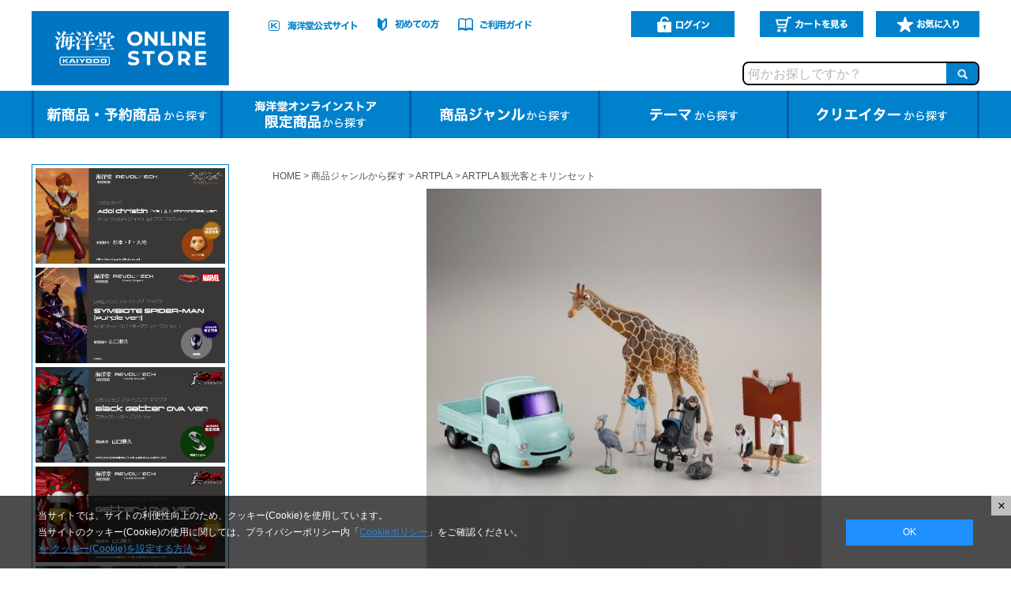

--- FILE ---
content_type: text/html;charset=UTF-8
request_url: https://www.kyd-store.jp/c/all/modelkit/ap005
body_size: 18327
content:
<!DOCTYPE html>
<html lang="ja"><head>
  <meta charset="UTF-8">
  
  <title>ARTPLA 観光客とキリンセット | 海洋堂オンラインストア</title>
  <meta name="viewport" content="width=device-width">


    <meta name="description" content="ARTPLA 観光客とキリンセット ARTPLA 海洋堂オンラインストア">
    <meta name="keywords" content="ARTPLA 観光客とキリンセット,ARTPLA,海洋堂オンラインストア">
  
  <link rel="stylesheet" href="https://figure.itembox.design/system/fs_style.css?t=20251118042547">
  <link rel="stylesheet" href="https://figure.itembox.design/generate/theme4/fs_theme.css?t=20251118042547">
  <link rel="stylesheet" href="https://figure.itembox.design/generate/theme4/fs_original.css?t=20251118042547">
  
  <link rel="canonical" href="https://www.kyd-store.jp/c/genre/artpla/ap005">
  
  
  
  
  <script>
    window._FS=window._FS||{};_FS.val={"tiktok":{"enabled":false,"pixelCode":null},"recaptcha":{"enabled":false,"siteKey":null},"clientInfo":{"memberId":"guest","fullName":"ゲスト","lastName":"","firstName":"ゲスト","nickName":"ゲスト","stageId":"","stageName":"","subscribedToNewsletter":"false","loggedIn":"false","totalPoints":"","activePoints":"","pendingPoints":"","purchasePointExpiration":"","specialPointExpiration":"","specialPoints":"","pointRate":"","companyName":"","membershipCardNo":"","wishlist":"","prefecture":""},"enhancedEC":{"ga4Dimensions":{"userScope":{"stage":"{@ member.stage_order @}","login":"{@ member.logged_in @}"}},"amazonCheckoutName":"Amazon Pay","measurementId":"G-0VCWFFQEJJ","trackingId":"UA-113077928-1","dimensions":{"dimension1":{"key":"log","value":"{@ member.logged_in @}"},"dimension2":{"key":"mem","value":"{@ member.stage_order @}"}}},"shopKey":"figure","device":"PC","productType":"1","cart":{"stayOnPage":false}};
  </script>
  
  <script src="/shop/js/webstore-nr.js?t=20251118042547"></script>
  <script src="/shop/js/webstore-vg.js?t=20251118042547"></script>
  
    <script src="//r2.future-shop.jp/fs.figure/pc/recommend.js"></script>
  
  
  
  
    <meta property="og:title" content="ARTPLA 観光客とキリンセット | 海洋堂オンラインストア">
    <meta property="og:type" content="og:product">
    <meta property="og:url" content="https://www.kyd-store.jp/c/all/modelkit/ap005">
    <meta property="og:image" content="https://figure.itembox.design/product/009/000000000976/000000000976-01-l.jpg?t&#x3D;20260116133356">
    <meta property="og:site_name" content="海洋堂オンラインストア">
    <meta property="og:description" content="ARTPLA 観光客とキリンセット ARTPLA 海洋堂オンラインストア">
    <meta property="product:price:amount" content="3300">
    <meta property="product:price:currency" content="JPY">
    <meta property="product:product_link" content="https://www.kyd-store.jp/c/all/modelkit/ap005">
  
  
  
  
  
    <script type="text/javascript" >
      document.addEventListener('DOMContentLoaded', function() {
        _FS.CMATag('{"fs_member_id":"{@ member.id @}","fs_page_kind":"product","fs_product_url":"ap005"}')
      })
    </script>
  
  
  <meta charset="UTF-8">
<meta name="viewport" content="width=device-width,initial-scale=1.0">
<link rel="icon" href="favicon.ico" type="image/x-icon">
<link rel="apple-touch-icon" href="apple-touch-icon.png" sizes="180x180">
<script type="text/javascript" src="//r2.future-shop.jp/fs.figure/pc/recommend.js" charset="UTF-8"></script>

  <script src="https://ajax.googleapis.com/ajax/libs/jquery/2.0.3/jquery.min.js"></script>
  <script>
    window.jQuery || document.write('<script src="https://figure.itembox.design/item/js/jquery-1.12.4.min.js?t=20251222103315"><\/script>')
  </script>


<link rel="stylesheet" href="https://figure.itembox.design/item/css/genre.css?t=20251222103315">
<script type="text/javascript" src="https://figure.itembox.design/item/js/genre.js?t=20251222103315?v3"></script>
<script async src="https://www.googletagmanager.com/gtag/js?id=G-0VCWFFQEJJ"></script>

<script><!--
_FS.setTrackingTag('%3Cscript+type%3D%22text%2Fjavascript%22%3E%0D%0A++++%28function%28c%2Cl%2Ca%2Cr%2Ci%2Ct%2Cy%29%7B%0D%0A++++++++c%5Ba%5D%3Dc%5Ba%5D%7C%7Cfunction%28%29%7B%28c%5Ba%5D.q%3Dc%5Ba%5D.q%7C%7C%5B%5D%29.push%28arguments%29%7D%3B%0D%0A++++++++t%3Dl.createElement%28r%29%3Bt.async%3D1%3Bt.src%3D%22https%3A%2F%2Fwww.clarity.ms%2Ftag%2F%22%2Bi%3B%0D%0A++++++++y%3Dl.getElementsByTagName%28r%29%5B0%5D%3By.parentNode.insertBefore%28t%2Cy%29%3B%0D%0A++++%7D%29%28window%2C+document%2C+%22clarity%22%2C+%22script%22%2C+%223xzjegie2o%22%29%3B%0D%0A%3C%2Fscript%3E%0D%0A%0A%3C%21--+Twitter+universal+website+tag+code+--%3E%0A%3Cscript%3E%0A%21function%28e%2Ct%2Cn%2Cs%2Cu%2Ca%29%7Be.twq%7C%7C%28s%3De.twq%3Dfunction%28%29%7Bs.exe%3Fs.exe.apply%28s%2Carguments%29%3As.queue.push%28arguments%29%3B%0A%7D%2Cs.version%3D%271.1%27%2Cs.queue%3D%5B%5D%2Cu%3Dt.createElement%28n%29%2Cu.async%3D%210%2Cu.src%3D%27%2F%2Fstatic.ads-twitter.com%2Fuwt.js%27%2C%0Aa%3Dt.getElementsByTagName%28n%29%5B0%5D%2Ca.parentNode.insertBefore%28u%2Ca%29%29%7D%28window%2Cdocument%2C%27script%27%29%3B%0A%2F%2F+Insert+Twitter+Pixel+ID+and+Standard+Event+data+below%0Atwq%28%27init%27%2C%27o7riz%27%29%3B%0Atwq%28%27track%27%2C%27PageView%27%29%3B%0A%3C%2Fscript%3E%0A%3C%21--+End+Twitter+universal+website+tag+code+--%3E%0A%3C%21--+Global+site+tag+%28gtag.js%29+-+Google+Ads%3A+752608159+--%3E%0D%0A%3Cscript+async+src%3D%22https%3A%2F%2Fwww.googletagmanager.com%2Fgtag%2Fjs%3Fid%3DAW-752608159%22%3E%3C%2Fscript%3E%0D%0A%3Cscript%3E%0D%0A++window.dataLayer+%3D+window.dataLayer+%7C%7C+%5B%5D%3B%0D%0A++function+gtag%28%29%7BdataLayer.push%28arguments%29%3B%7D%0D%0A++gtag%28%27js%27%2C+new+Date%28%29%29%3B%0D%0A%0D%0A++gtag%28%27config%27%2C+%27AW-752608159%27%29%3B%0D%0A%3C%2Fscript%3E%0D%0A%0A%3Cscript+src%3D%22%2F%2Fkitchen.juicer.cc%2F%3Fcolor%3Ddjw6cY3ILyY%3D%22+async%3E%3C%2Fscript%3E');
--></script>
</head>
<body class="fs-body-product fs-body-product-ap005" id="fs_ProductDetails">

<div class="fs-l-page">
<link rel="stylesheet" href="https://figure.itembox.design/item/css/style.css?t=20251222103315s">
<link rel="stylesheet" href="https://figure.itembox.design/item/css/lower.css?t=20251222103315">
<link rel="stylesheet" href="https://figure.itembox.design/item/css/cc.css?t=20251222103315">
<link rel="stylesheet" href="https://figure.itembox.design/item/css/header_sp.css?t=20251222103315">
<body>
<header class="header-sp sp">

    <h1><a href="https://www.kyd-store.jp/">
        <img class="header-sp-img" src="https://figure.itembox.design/item/img/common/sp/header_sp.png?t=20251222103315" alt="海洋堂">
        <img class="header-sp-scrollimg" src="https://figure.itembox.design/item/img/common/sp/header_scroll_sp.png?t=20251222103315" alt="海洋堂">
      </a></h1>
    <div class="header-sp-itemsearch">
      <div class="header-sp-itemsearch-inner">
        <form action="https://www.kyd-store.jp/fs/figure/GoodsSearchList.html" method="get">
          <input type="hidden" name="_e_k" value="Ａ" />
          <input id="search" type="text" placeholder="何かお探しですか？" name="keyword" maxlength="1000">
          <input type="submit" value="検索">
          <input type="hidden" name="tag" value="検索可能" />
          <label class="overlay" for="search"></label>
        </form>
      </div>
    </div>

  </header>




<div class="header-base">
	<div class="header-base-link">
		<div class="header-base-link-logo">
			<h1><a href="/"><img src="https://figure.itembox.design/item/img/top/mv_logo_pc.png" alt="海洋堂 KAIYODO ONLINE STORE"></a></h1>
		</div>
		
		<header class="header pc">
			<nav class="header-nav">
				<ul class="header-nav-left">
					<li><a href="http://kaiyodo.co.jp/" target="_blank"><img src="https://figure.itembox.design/item/img/common/header_link_img_01.png" alt="海洋堂公式サイト"></a></li>
					<li><a href="https://www.kyd-store.jp/f/member"><img src="https://figure.itembox.design/item/img/common/header_link_img_02.png" alt="初めての方"></a></li>
					<li><a href="https://www.kyd-store.jp/f/guide"><img src="https://figure.itembox.design/item/img/common/header_link_img_04.png" alt="ご利用ガイド"></a></li>
				<!-- <li><a href=""><img src="https://figure.itembox.design/item/img/common/header_link_img_03.png" alt="よくある質問"></a></li> -->
				</ul>
				<ul class="header-nav-right">
					<li>
						<div class="fs-clientInfo">
							<span class="logout my-{@ member.logged_in @}">
                            <a href="/p/logout"><img src="https://figure.itembox.design/item/img/common/header_btn_logout.png" alt="ログアウト"></a></span>
							<span class="login my-{@ member.logged_in @}">
							<a href="/p/login"><img src="https://figure.itembox.design/item/img/common/header_btn_login.png" alt="ログイン"></a></span>
						</div>
					</li>
					<li><div class="fs-clientInfo"><span class="logout my-{@ member.logged_in @}"><a href="https://www.kyd-store.jp/my/top"><img src="https://figure.itembox.design/item/img/common/header_btn_mypage.png" alt="マイページ"></a></span></div></li>
					<li><a href="https://www.kyd-store.jp/p/cart"><img src="https://figure.itembox.design/item/img/common/header_btn_cart.png" alt="カートを見る"></a></li>
					<li><a href="https://www.kyd-store.jp/my/wishlist"><img src="https://figure.itembox.design/item/img/common/header_btn_favorite.png" alt="お気に入り"></a></li>
				</ul>
			</nav>
		</header>
	</div>
	
	<div class="header-base-itemSearch">
		<form action="https://www.kyd-store.jp/fs/figure/GoodsSearchList.html" method="get">
			<input type="hidden" name="_e_k" value="Ａ" />
			<input type="text" placeholder="何かお探しですか？" name="keyword" maxlength="1000" >
			<input type="submit" value="検索">
			<input type="hidden" name="tag" value="検索可能" />
		</form>
	</div>
</div>



<!--<div class="sp-info" style="background-color: rgba( 255, 255, 255, 0.6 ); padding: 30px 10px 20px; margin: 20px auto; max-width: 775px;">
	
	<div align="center" style="margin-bottom: 10px;"><img src="https://figure.itembox.design/item/img/common/icon_caution_red.png" width="18" style="position: relative;top: -6px;left: 5px;"><a href="https://www.kyd-store.jp/f/information#101" target="_blank" style="text-decoration:underline;margin-left: 10px;color:#C00; margin-bottom: 10px;">年末年始の休業についてのご案内</a></div>
	
</div>-->
  <nav class="item_gnavi pc">
    <ul class="top_frame">
      <li><a href="https://www.kyd-store.jp/c/new"><span>新商品・予約商品から探す</span></a></li>
      <li><a href="https://www.kyd-store.jp/c/limited-store"><span>海洋堂オンラインストア限定商品から探す</span></a></li>
      <li><a href="https://www.kyd-store.jp/c/genre"><span>商品ジャンルから探す</span></a></li>
      <li><a href="https://www.kyd-store.jp/c/theme"><span>テーマから探す</span></a></li>
      <li><a href="https://www.kyd-store.jp/c/creator"><span>クリエイターから探す</span></a></li>
    </ul>
  </nav>
<main class="fs-l-main fs-l-product3"><div id="fs-page-error-container" class="fs-c-panelContainer">
  
  
</div>
<aside class="sidebar">
<div class="sidebar-bnrArea">
	<ul>
		
		<li><a href="https://www.kyd-store.jp/c/genre/revo/nr111" onclick="ga('send','event','cable','click','sidebar', 1);"><img src="https://figure.itembox.design/item/img/top/topslide_adol-christin.png" alt="アドル・クリスティン「イース I&II クロニクルズ」Ver."></a></li>
		
		<li><a href="https://www.kyd-store.jp/c/genre/amazing-yamaguchi_g_r/nr106" onclick="ga('send','event','cable','click','sidebar', 1);"><img src="https://figure.itembox.design/item/img/top/topslide_symbiote-purple.png" alt="シンビオート・スパイダーマン（パープル Ver.）"></a></li>
		
		<li><a href="https://www.kyd-store.jp/c/genre/amazing-yamaguchi_g_r/nr110" onclick="ga('send','event','cable','click','sidebar', 1);"><img src="https://figure.itembox.design/item/img/top/topslide_black-getter-ova.png" alt="ブラックゲッター OVA Ver."></a></li>
		
		<li><a href="https://www.kyd-store.jp/c/genre/amazing-yamaguchi_g_r/nr109" onclick="ga('send','event','cable','click','sidebar', 1);"><img src="https://figure.itembox.design/item/img/top/topslide_getter-1-ova.png" alt="ゲッター１ OVA Ver."></a></li>
		
		<li><a href="https://www.kyd-store.jp/c/genre/other-display-model_g_d/kd115" onclick="ga('send','event','cable','click','sidebar', 1);"><img src="https://figure.itembox.design/item/img/top/topslide_hatsune_miku.png" alt="初音ミク"></a></li>
		
		<li><a href="https://www.kyd-store.jp/c/genre/amazing-yamaguchi_g_r/nr107" onclick="ga('send','event','cable','click','sidebar', 1);"><img src="https://figure.itembox.design/item/img/top/topslide_puripuri.png" alt="ぷりぷりプリズナー"></a></li>
		
		<li><a href="https://www.kyd-store.jp/c/genre/revo/nr108" onclick="ga('send','event','cable','click','sidebar', 1);"><img src="https://figure.itembox.design/item/img/top/topslide_jiji.png" alt="ジジ（変身）"></a></li>
		
		<li><a href="https://www.kyd-store.jp/c/genre/artpla/ap053" onclick="ga('send','event','cable','click','sidebar', 1);"><img src="https://figure.itembox.design/item/img/top/topslide_final-hund-set.jpg" alt="ARTPLA マシーネンクリーガー ファイナルフントセット＆ジェリ缶おじさん"></a></li>
		
		<li><a href="https://www.kyd-store.jp/c/genre/amazing-yamaguchi_g_r/nr105" onclick="ga('send','event','cable','click','sidebar', 1);"><img src="https://figure.itembox.design/item/img/top/topslide_symbiote-spider-man.jpg" alt="シンビオート・スパイダーマン"></a></li>
		
		<li><a href="https://www.kyd-store.jp/c/genre/artpla/ap052" onclick="ga('send','event','cable','click','sidebar', 1);"><img src="https://figure.itembox.design/item/img/top/topslide_tokyo-3.jpg" alt="エヴァンゲリオン初号機・弐号機・零号機（改）“迎撃 第3新東京市”"></a></li>
		
		<li><a href="https://www.kyd-store.jp/c/genre/amazing-yamaguchi_g_r/nr104" onclick="ga('send','event','cable','click','sidebar', 1);"><img src="https://figure.itembox.design/item/img/top/topslide_nightwing.jpg" alt="ナイトウィング"></a></li>
		
		<li><a href="https://www.kyd-store.jp/c/genre/revo/nr103" onclick="ga('send','event','cable','click','sidebar', 1);"><img src="https://figure.itembox.design/item/img/top/topslide_okarun.jpg" alt="オカルン（変身）"></a></li>
		
		<li><a href="https://www.kyd-store.jp/c/genre/megasofvi/ms021" onclick="ga('send','event','cable','click','sidebar', 1);"><img src="https://figure.itembox.design/item/img/top/topslide_colossal-titan.jpg" alt="超大型巨人"></a></li>
		
		<li><a href="https://www.kyd-store.jp/c/genre/amazing-yamaguchi_g_r/nr098" onclick="ga('send','event','cable','click','sidebar', 1);"><img src="https://figure.itembox.design/item/img/top/topslide_garou.jpg" alt="ガロウ"></a></li>
		
		<li><a href="https://www.kyd-store.jp/c/genre/amazing-yamaguchi_g_r/nr099" onclick="ga('send','event','cable','click','sidebar', 1);"><img src="https://figure.itembox.design/item/img/top/topslide_saitama.jpg" alt="サイタマ"></a></li>
		
		<li><a href="https://www.kyd-store.jp/c/genre/artpla/ap051" onclick="ga('send','event','cable','click','sidebar', 1);"><img src="https://figure.itembox.design/item/img/top/topslide_unit-05.jpg" alt="ARTPLA SCULPTURE WORKS エヴァンゲリオン仮設5号機“決闘ベタニアベース”"></a></li>
		
		<li><a href="https://www.kyd-store.jp/c/genre/amazing-yamaguchi_g_r/nr102" onclick="ga('send','event','cable','click','sidebar', 1);"><img src="https://figure.itembox.design/item/img/top/topslide_jaw-titan.jpg" alt="顎の巨人"></a></li>
		
		<li><a href="https://www.kyd-store.jp/c/genre/amazing-yamaguchi_g_r/nr100" onclick="ga('send','event','cable','click','sidebar', 1);"><img src="https://figure.itembox.design/item/img/top/topslide_female-titan.jpg" alt="女型の巨人（2026年再販）"></a></li>
		
		<li><a href="https://www.kyd-store.jp/c/genre/amazing-yamaguchi_g_r/nr101" onclick="ga('send','event','cable','click','sidebar', 1);"><img src="https://figure.itembox.design/item/img/top/topslide_armored-titan.jpg" alt="鎧の巨人（2026年再販）"></a></li>
		
		<li><a href="https://www.kyd-store.jp/c/genre/revo/nr092" onclick="ga('send','event','cable','click','sidebar', 1);"><img src="https://figure.itembox.design/item/img/top/topslide_ais_wallenstein.jpg" alt="アイズ・ヴァレンシュタイン"></a></li>
		
		<li><a href="https://www.kyd-store.jp/c/genre/amazing-yamaguchi_g_r/nr097" onclick="ga('send','event','cable','click','sidebar', 1);"><img src="https://figure.itembox.design/item/img/top/topslide_beast-titan.jpg" alt="獣の巨人"></a></li>
		
		<li><a href="https://www.kyd-store.jp/c/genre/revo/nr094" onclick="ga('send','event','cable','click','sidebar', 1);"><img src="https://figure.itembox.design/item/img/top/topslide_ingramplus.jpg" alt="イングラム・プラス(AV-98plus)"></a></li>
		
		<li><a href="https://www.kyd-store.jp/c/genre/amazing-yamaguchi_g_r/nr096" onclick="ga('send','event','cable','click','sidebar', 1);"><img src="https://figure.itembox.design/item/img/top/topslide_4th-angel.jpg" alt="『ヱヴァンゲリヲン新劇場版：序』 第4の使徒"></a></li>
		
		<li><a href="https://www.kyd-store.jp/c/genre/artpla/ap050" onclick="ga('send','event','cable','click','sidebar', 1);"><img src="https://figure.itembox.design/item/img/top/topslide_godzilla.jpg" alt="ゴジラ Re:イマジネーション"></a></li>
		
		<li><a href="https://www.kyd-store.jp/c/genre/revo/nr085" onclick="ga('send','event','cable','click','sidebar', 1);"><img src="https://figure.itembox.design/item/img/top/topslide_izutsumi.png" alt="イヅツミ"></a></li>
		
		<li><a href="https://www.kyd-store.jp/c/genre/amazing-yamaguchi_g_r/nr095" onclick="ga('send','event','cable','click','sidebar', 1);"><img src="https://figure.itembox.design/item/img/top/topslide_eva-type01.jpg" alt="エヴァンゲリオン初号機"></a></li>
		
		<li><a href="https://www.kyd-store.jp/c/genre/revo/nr089" onclick="ga('send','event','cable','click','sidebar', 1);"><img src="https://figure.itembox.design/item/img/top/topslide_hestia.jpg" alt="ヘスティア"></a></li>
		
		<li><a href="https://www.kyd-store.jp/c/genre/amazing-yamaguchi_g_r/nr093" onclick="ga('send','event','cable','click','sidebar', 1);"><img src="https://figure.itembox.design/item/img/top/topslide_hatsune-miku.jpg" alt="初音ミク"></a></li>
		
		<li><a href="https://www.kyd-store.jp/c/genre/amazing-yamaguchi_g_r/nr083" onclick="ga('send','event','cable','click','sidebar', 1);"><img src="https://figure.itembox.design/item/img/top/topslide_cable-ver.1.5.jpg" alt="ケーブル"></a></li>
		
		<li><a href="https://www.kyd-store.jp/c/genre/amazing-yamaguchi_g_r/nr086" onclick="ga('send','event','cable','click','sidebar', 1);"><img src="https://figure.itembox.design/item/img/top/topslide_kasumi.jpg" alt="かすみ"></a></li>
		
		<li><a href="https://www.kyd-store.jp/c/genre/amazing-yamaguchi_g_r/nr087" onclick="ga('send','event','cable','click','sidebar', 1);"><img src="https://figure.itembox.design/item/img/top/topslide_ryu-hayabusa_v2.jpg" alt="リュウ・ハヤブサ"></a></li>
		
		<li><a href="https://www.kyd-store.jp/c/genre/revo/nr088" onclick="ga('send','event','cable','click','sidebar', 1);"><img src="https://figure.itembox.design/item/img/top/topslide_black-luster-soldier.jpg" alt="カオス・ソルジャー"></a></li>
		
		<li><a href="https://www.kyd-store.jp/c/genre/amazing-yamaguchi_g_r/nr082" onclick="ga('send','event','cable','click','sidebar', 1);"><img src="https://figure.itembox.design/item/img/top/topslide_rev_harleyquinn.jpg" alt="リボルテック アメイジング・ヤマグチ ハーレイ・クイン 異世界スーサイド・スクワッドVer."></a></li>
		
		<li><a href="https://www.kyd-store.jp/c/genre/amazing-yamaguchi_g_r/nr080" onclick="ga('send','event','cable','click','sidebar', 1);"><img src="https://figure.itembox.design/item/img/top/topslide_greatmazinger.jpg" alt="グレートマジンガー"></a></li>
		
		<li><a href="https://www.kyd-store.jp/c/genre/amazing-yamaguchi_g_r/nr079" onclick="ga('send','event','cable','click','sidebar', 1);"><img src="https://figure.itembox.design/item/img/top/topslide_ryu.png" alt="リュウ"></a></li>
		
		<li><a href="https://www.kyd-store.jp/c/genre/megasofvi/ms020" onclick="ga('send','event','cable','click','sidebar', 1);"><img src="https://figure.itembox.design/item/img/top/topslide_gamera1996.jpg" alt="ガメラ1996"></a></li>
		
		<li><a href="https://www.kyd-store.jp/c/genre/amazing-yamaguchi_g_r/nr078" onclick="ga('send','event','cable','click','sidebar', 1);"><img src="https://figure.itembox.design/item/img/top/topslide_luke.png" alt="ルーク"></a></li>
		
		<li><a href="https://www.kyd-store.jp/c/tohowonfesgoods" onclick="ga('send','event','cable','click','sidebar', 1);"><img src="https://figure.itembox.design/item/img/top/topslide_toho-wonder-festival_2.jpg" alt="東宝特撮ワンフェス開催記念アイテム"></a></li>
		

<!-- 下記バナーから削除不要 -->
		<li><a href="https://www.kyd-store.jp/c/genre/artpla" onclick="ga('send','event','cable','click','sidebar', 1);"><img src="https://figure.itembox.design/item/img/top/topslide_artpla.jpg" alt="ARTPLA"></a></li>
		
		<li><a href="https://apay-up-banner.com?merchantId=A289TICMH9P5BF&banner=22_Amazon_Pay_BBP_760x266.png&locale=ja_JP&utm_source=A289TICMH9P5BF" target="_blank"><img src="https://apay-up-banner.com/banner/22_Amazon_Pay_BBP_760x266.png?merchantId=A289TICMH9P5BF&locale=ja_JP&width=760&height=266&utm_source=A289TICMH9P5BF" alt="AmazonPay"></a></li>
		
		<li><a href="https://www.kyd-store.jp/f/member" onclick="ga('send','event','cable','click','sidebar', 1);"><img src="https://figure.itembox.design/item/img/top/etc_members_start-2.jpg" alt="海洋堂メンバーシッププログラム"></a></li>
		
		<li><a href="https://www.kyd-store.jp/c/limited-store" onclick="ga('send','event','cable','click','sidebar', 1);"><img src="https://figure.itembox.design/item/img/common/bnr/bnr_limited.jpg" alt="オンラインストア限定"></a></li>
		
		<li><a href="https://kaiyodo.co.jp/visa/" onclick="ga('send','event','cable','click','sidebar', 1);"><img src="https://figure.itembox.design/item/img/common/bnr/bnr_visa.jpg" alt="海洋堂VISAカード会員限定！"></a></li>
		
		<li><a href="https://www.kyd-store.jp/f/member" onclick="ga('send','event','bd02','click','sidebar', 1);"><img src="https://figure.itembox.design/item/img/top/bnr_merit_sp.jpg" alt="お得な特典！"></a></li>
	
	</ul>
</div>
  <dl class="sidebar-linkArea">
    <dt>アニメ/漫画/特撮 </dt>
    <dd><a href="https://www.kyd-store.jp/c/theme/character-classics_t_a">キャラクタークラシックス</a></dd>
    <dd><a href="https://www.kyd-store.jp/c/theme/mega-sofubi-advance_t_a">メガソフビアドバンス</a></dd>
    <dd><a href="https://www.kyd-store.jp/c/theme/koutishimanto-sofubi_t_a">高知四万十ソフビ</a></dd>
    <dd><a href="https://www.kyd-store.jp/c/theme/evangelion-evolution_t_a">エヴァンゲリオンエヴォリューション</a></dd>
    <dd><a href="https://www.kyd-store.jp/c/theme/amazing-yamaguchi_t_a">アメイジングヤマグチ</a></dd>
    <dd><a href="https://www.kyd-store.jp/c/theme/legacy-of-revoltech_t_a">レガシーオブリボルテック</a></dd>
    <dd><a href="https://www.kyd-store.jp/c/theme/movierevo_t_a">ムービーリボ</a></dd>
    <dd><a href="https://www.kyd-store.jp/c/theme/revoltech-takeya_t_a">リボルテックタケヤ</a></dd>
    <dd><a href="https://www.kyd-store.jp/c/theme/special-effects-revoltech_t_a">特撮リボルテック</a></dd>
    <dd><a href="https://www.kyd-store.jp/c/theme/vulcanlog_t_a">ヴァルカンログ</a></dd>
    <dd><a href="https://www.kyd-store.jp/c/theme/revolmini_t_a">リボルミニ</a></dd>
    <dd><a href="https://www.kyd-store.jp/c/theme/capfre_t_a">かぷフレ</a></dd>
    <dd><a href="https://www.kyd-store.jp/c/theme/danboard-yotubato_t_a">ダンボー/よつばと!</a></dd>
    </dl>
    <dl class="sidebar-linkArea">
    <dt>歴史/文化 </dt>
    <dd><a href="https://www.kyd-store.jp/c/theme/kt-project_t_h">タケヤ式自在置物</a></dd>
    <dd><a href="https://www.kyd-store.jp/c/theme/okamoto-taro_t_h">岡本太郎記念現代芸術振興財団公認商品</a></dd>
    <dd><a href="https://www.kyd-store.jp/c/theme/capsuleq_t_h">カプセル Q</a></dd>
    <dd><a href="https://www.kyd-store.jp/c/theme/buddha-statue_t_h">仏像</a></dd>
    </dl>
    <dl class="sidebar-linkArea">
    <dt>映画作品 </dt>
    <dd><a href="https://www.kyd-store.jp/c/theme/amazing-yamaguchi_t_m">アメイジングヤマグチ</a></dd>
    <dd><a href="https://www.kyd-store.jp/c/theme/movierevo_t_m">ムービーリボ</a></dd>
    </dl>
    <dl class="sidebar-linkArea">
    <dt>ネイチャー/恐竜 </dt>
    <dd><a href="https://www.kyd-store.jp/c/theme/aqualand_t_n">アクアランド</a></dd>
    <dd><a href="https://www.kyd-store.jp/c/theme/dinosaur-model_t_n">恐竜モデル</a></dd>
    <dd><a href="https://www.kyd-store.jp/c/theme/sofubitoybox_t_n">ソフビトイボックス</a></dd>
    <dd><a href="https://www.kyd-store.jp/c/theme/mega-sofubi-advance_t_n">メガソフビアドバンス</a></dd>
    <dd><a href="https://www.kyd-store.jp/c/theme/capsuleq_t_n">カプセル Q</a></dd>
    </dl>
    <dl class="sidebar-linkArea">
    <dt>その他のテーマ </dt>
    <dd><a href="https://www.kyd-store.jp/c/theme/assembleborg_t_o">アッセンブルボーグ</a></dd>
    <dd><a href="https://www.kyd-store.jp/c/theme/capsulea_t_o">カプセル A</a></dd>
    <dd><a href="https://www.kyd-store.jp/c/theme/35gacha-nen_t_o">35 ガチャーネン</a></dd>
  </dl>
<div class="sidebar-bnrArea">
  <ul>
    <li><a href="https://www.kyd-store.jp/c/new"><img src="https://figure.itembox.design/item/img/common/pc/sidebar_btn_01.jpg" alt="新商品"></a></li>
    <li><a href="https://www.kyd-store.jp/p/search?tag=%E6%A4%9C%E7%B4%A2%E5%8F%AF%E8%83%BD"><img src="https://figure.itembox.design/item/img/common/pc/sidebar_btn_02.jpg" alt="すべての商品"></a></li>
  </ul>
</div>
</aside>
<section class="fs-l-pageMain"><!-- **パンくずリストパーツ （システムパーツ） ↓↓ -->
<nav class="fs-c-breadcrumb">
<ol class="fs-c-breadcrumb__list">
<li class="fs-c-breadcrumb__listItem">
<a href="/">HOME</a>
</li>
<li class="fs-c-breadcrumb__listItem">
<a href="/c/genre">商品ジャンルから探す</a>
</li>
<li class="fs-c-breadcrumb__listItem">
<a href="/c/genre/artpla">ARTPLA</a>
</li>
<li class="fs-c-breadcrumb__listItem">
ARTPLA 観光客とキリンセット
</li>
</ol>
</nav>
<!-- **パンくずリストパーツ （システムパーツ） ↑↑ -->
<!-- **商品詳細エリア（システムパーツグループ）↓↓ -->
<form id="fs_form">
<input type="hidden" name="productId" value="976">

<div class="fs-l-productLayout fs-system-product" data-product-id="976" data-vertical-variation-no="" data-horizontal-variation-no=""><div class="fs-l-productLayout__item fs-l-productLayout__item--1"><div class="fs-l-productMainImageContainer fs-l-productMainImageContainer--1">
<!-- **商品画像パーツ（システムパーツ ）↓↓ -->
<div class="fs-c-productMainImage">
  
  <div class="fs-c-productMainImage__image">
    <img src="https://figure.itembox.design/product/009/000000000976/000000000976-01-l.jpg?t&#x3D;20260116133356" alt="">
  </div>
  
  <div class="fs-c-productMainImage__expandButton fs-c-buttonContainer">
    <button type="button" class="fs-c-button--viewExtendedImage fs-c-button--plain">
<span class="fs-c-button__label">画像拡大</span>
</button>
  </div>
  <aside class="fs-c-productImageModal" style="display: none;">
    <div class="fs-c-productImageModal__inner">
      <span class="fs-c-productImageModal__close" role="button" aria-label="閉じる"></span>
      <div class="fs-c-productImageModal__contents">
        <div class="fs-c-productImageModalCarousel fs-c-slick">
          <div class="fs-c-productImageModalCarousel__track">
          
            <div>
              <figure class="fs-c-productImageModalCarousel__figure">
                
                <img data-lazy="https://figure.itembox.design/product/009/000000000976/000000000976-01-xl.jpg?t&#x3D;20260116133356" alt="" src="https://figure.itembox.design/item/src/loading.svg?t&#x3D;20251222103315" class="fs-c-productImageModalCarousel__figure__image">
              </figure>
            </div>
          
            <div>
              <figure class="fs-c-productImageModalCarousel__figure">
                
                <img data-lazy="https://figure.itembox.design/product/009/000000000976/000000000976-02-xl.jpg?t&#x3D;20260116133356" alt="" src="https://figure.itembox.design/item/src/loading.svg?t&#x3D;20251222103315" class="fs-c-productImageModalCarousel__figure__image">
              </figure>
            </div>
          
            <div>
              <figure class="fs-c-productImageModalCarousel__figure">
                
                <img data-lazy="https://figure.itembox.design/product/009/000000000976/000000000976-03-xl.jpg?t&#x3D;20260116133356" alt="" src="https://figure.itembox.design/item/src/loading.svg?t&#x3D;20251222103315" class="fs-c-productImageModalCarousel__figure__image">
              </figure>
            </div>
          
            <div>
              <figure class="fs-c-productImageModalCarousel__figure">
                
                <img data-lazy="https://figure.itembox.design/product/009/000000000976/000000000976-04-xl.jpg?t&#x3D;20260116133356" alt="" src="https://figure.itembox.design/item/src/loading.svg?t&#x3D;20251222103315" class="fs-c-productImageModalCarousel__figure__image">
              </figure>
            </div>
          
            <div>
              <figure class="fs-c-productImageModalCarousel__figure">
                
                <img data-lazy="https://figure.itembox.design/product/009/000000000976/000000000976-05-xl.jpg?t&#x3D;20260116133356" alt="" src="https://figure.itembox.design/item/src/loading.svg?t&#x3D;20251222103315" class="fs-c-productImageModalCarousel__figure__image">
              </figure>
            </div>
          
            <div>
              <figure class="fs-c-productImageModalCarousel__figure">
                
                <img data-lazy="https://figure.itembox.design/product/009/000000000976/000000000976-06-xl.jpg?t&#x3D;20260116133356" alt="" src="https://figure.itembox.design/item/src/loading.svg?t&#x3D;20251222103315" class="fs-c-productImageModalCarousel__figure__image">
              </figure>
            </div>
          
            <div>
              <figure class="fs-c-productImageModalCarousel__figure">
                
                <img data-lazy="https://figure.itembox.design/product/009/000000000976/000000000976-07-xl.jpg?t&#x3D;20260116133356" alt="" src="https://figure.itembox.design/item/src/loading.svg?t&#x3D;20251222103315" class="fs-c-productImageModalCarousel__figure__image">
              </figure>
            </div>
          
            <div>
              <figure class="fs-c-productImageModalCarousel__figure">
                
                <img data-lazy="https://figure.itembox.design/product/009/000000000976/000000000976-08-xl.jpg?t&#x3D;20260116133356" alt="" src="https://figure.itembox.design/item/src/loading.svg?t&#x3D;20251222103315" class="fs-c-productImageModalCarousel__figure__image">
              </figure>
            </div>
          
            <div>
              <figure class="fs-c-productImageModalCarousel__figure">
                
                <img data-lazy="https://figure.itembox.design/product/009/000000000976/000000000976-09-xl.jpg?t&#x3D;20260116133356" alt="" src="https://figure.itembox.design/item/src/loading.svg?t&#x3D;20251222103315" class="fs-c-productImageModalCarousel__figure__image">
              </figure>
            </div>
          
            <div>
              <figure class="fs-c-productImageModalCarousel__figure">
                
                <img data-lazy="https://figure.itembox.design/product/009/000000000976/000000000976-10-xl.jpg?t&#x3D;20260116133356" alt="" src="https://figure.itembox.design/item/src/loading.svg?t&#x3D;20251222103315" class="fs-c-productImageModalCarousel__figure__image">
              </figure>
            </div>
          
            <div>
              <figure class="fs-c-productImageModalCarousel__figure">
                
                <img data-lazy="https://figure.itembox.design/product/009/000000000976/000000000976-11-xl.jpg?t&#x3D;20260116133356" alt="" src="https://figure.itembox.design/item/src/loading.svg?t&#x3D;20251222103315" class="fs-c-productImageModalCarousel__figure__image">
              </figure>
            </div>
          
            <div>
              <figure class="fs-c-productImageModalCarousel__figure">
                
                <img data-lazy="https://figure.itembox.design/product/009/000000000976/000000000976-12-xl.jpg?t&#x3D;20260116133356" alt="" src="https://figure.itembox.design/item/src/loading.svg?t&#x3D;20251222103315" class="fs-c-productImageModalCarousel__figure__image">
              </figure>
            </div>
          
            <div>
              <figure class="fs-c-productImageModalCarousel__figure">
                
                <img data-lazy="https://figure.itembox.design/product/009/000000000976/000000000976-13-xl.jpg?t&#x3D;20260116133356" alt="" src="https://figure.itembox.design/item/src/loading.svg?t&#x3D;20251222103315" class="fs-c-productImageModalCarousel__figure__image">
              </figure>
            </div>
          
            <div>
              <figure class="fs-c-productImageModalCarousel__figure">
                
                <img data-lazy="https://figure.itembox.design/product/009/000000000976/000000000976-14-xl.jpg?t&#x3D;20260116133356" alt="" src="https://figure.itembox.design/item/src/loading.svg?t&#x3D;20251222103315" class="fs-c-productImageModalCarousel__figure__image">
              </figure>
            </div>
          
          </div>
        </div>
      </div>
    </div>
  </aside>
</div>
<div class="fs-c-productThumbnail">

  
    <figure class="fs-c-productThumbnail__image is-active">
      <img src="https://figure.itembox.design/product/009/000000000976/000000000976-01-xs.jpg?t&#x3D;20260116133356" alt=""
        data-main-image-url="https://figure.itembox.design/product/009/000000000976/000000000976-01-l.jpg?t&#x3D;20260116133356"
        data-main-image-alt=""
        
        >
      
    </figure>
  

  
    <figure class="fs-c-productThumbnail__image">
      <img src="https://figure.itembox.design/product/009/000000000976/000000000976-02-xs.jpg?t&#x3D;20260116133356" alt=""
        data-main-image-url="https://figure.itembox.design/product/009/000000000976/000000000976-02-l.jpg?t&#x3D;20260116133356"
        data-main-image-alt=""
        
        >
      
    </figure>
  

  
    <figure class="fs-c-productThumbnail__image">
      <img src="https://figure.itembox.design/product/009/000000000976/000000000976-03-xs.jpg?t&#x3D;20260116133356" alt=""
        data-main-image-url="https://figure.itembox.design/product/009/000000000976/000000000976-03-l.jpg?t&#x3D;20260116133356"
        data-main-image-alt=""
        
        >
      
    </figure>
  

  
    <figure class="fs-c-productThumbnail__image">
      <img src="https://figure.itembox.design/product/009/000000000976/000000000976-04-xs.jpg?t&#x3D;20260116133356" alt=""
        data-main-image-url="https://figure.itembox.design/product/009/000000000976/000000000976-04-l.jpg?t&#x3D;20260116133356"
        data-main-image-alt=""
        
        >
      
    </figure>
  

  
    <figure class="fs-c-productThumbnail__image">
      <img src="https://figure.itembox.design/product/009/000000000976/000000000976-05-xs.jpg?t&#x3D;20260116133356" alt=""
        data-main-image-url="https://figure.itembox.design/product/009/000000000976/000000000976-05-l.jpg?t&#x3D;20260116133356"
        data-main-image-alt=""
        
        >
      
    </figure>
  

  
    <figure class="fs-c-productThumbnail__image">
      <img src="https://figure.itembox.design/product/009/000000000976/000000000976-06-xs.jpg?t&#x3D;20260116133356" alt=""
        data-main-image-url="https://figure.itembox.design/product/009/000000000976/000000000976-06-l.jpg?t&#x3D;20260116133356"
        data-main-image-alt=""
        
        >
      
    </figure>
  

  
    <figure class="fs-c-productThumbnail__image">
      <img src="https://figure.itembox.design/product/009/000000000976/000000000976-07-xs.jpg?t&#x3D;20260116133356" alt=""
        data-main-image-url="https://figure.itembox.design/product/009/000000000976/000000000976-07-l.jpg?t&#x3D;20260116133356"
        data-main-image-alt=""
        
        >
      
    </figure>
  

  
    <figure class="fs-c-productThumbnail__image">
      <img src="https://figure.itembox.design/product/009/000000000976/000000000976-08-xs.jpg?t&#x3D;20260116133356" alt=""
        data-main-image-url="https://figure.itembox.design/product/009/000000000976/000000000976-08-l.jpg?t&#x3D;20260116133356"
        data-main-image-alt=""
        
        >
      
    </figure>
  

  
    <figure class="fs-c-productThumbnail__image">
      <img src="https://figure.itembox.design/product/009/000000000976/000000000976-09-xs.jpg?t&#x3D;20260116133356" alt=""
        data-main-image-url="https://figure.itembox.design/product/009/000000000976/000000000976-09-l.jpg?t&#x3D;20260116133356"
        data-main-image-alt=""
        
        >
      
    </figure>
  

  
    <figure class="fs-c-productThumbnail__image">
      <img src="https://figure.itembox.design/product/009/000000000976/000000000976-10-xs.jpg?t&#x3D;20260116133356" alt=""
        data-main-image-url="https://figure.itembox.design/product/009/000000000976/000000000976-10-l.jpg?t&#x3D;20260116133356"
        data-main-image-alt=""
        
        >
      
    </figure>
  

  
    <figure class="fs-c-productThumbnail__image">
      <img src="https://figure.itembox.design/product/009/000000000976/000000000976-11-xs.jpg?t&#x3D;20260116133356" alt=""
        data-main-image-url="https://figure.itembox.design/product/009/000000000976/000000000976-11-l.jpg?t&#x3D;20260116133356"
        data-main-image-alt=""
        
        >
      
    </figure>
  

  
    <figure class="fs-c-productThumbnail__image">
      <img src="https://figure.itembox.design/product/009/000000000976/000000000976-12-xs.jpg?t&#x3D;20260116133356" alt=""
        data-main-image-url="https://figure.itembox.design/product/009/000000000976/000000000976-12-l.jpg?t&#x3D;20260116133356"
        data-main-image-alt=""
        
        >
      
    </figure>
  

  
    <figure class="fs-c-productThumbnail__image">
      <img src="https://figure.itembox.design/product/009/000000000976/000000000976-13-xs.jpg?t&#x3D;20260116133356" alt=""
        data-main-image-url="https://figure.itembox.design/product/009/000000000976/000000000976-13-l.jpg?t&#x3D;20260116133356"
        data-main-image-alt=""
        
        >
      
    </figure>
  

  
    <figure class="fs-c-productThumbnail__image">
      <img src="https://figure.itembox.design/product/009/000000000976/000000000976-14-xs.jpg?t&#x3D;20260116133356" alt=""
        data-main-image-url="https://figure.itembox.design/product/009/000000000976/000000000976-14-l.jpg?t&#x3D;20260116133356"
        data-main-image-alt=""
        
        >
      
    </figure>
  

</div>
<!-- **商品画像パーツ（システムパーツ）↑↑ -->
</div></div>
<div class="fs-l-productLayout__item fs-l-productLayout__item--3"><!-- **商品名パーツ（システムパーツ）↓↓ -->
<h1 class="fs-c-productNameHeading fs-c-heading">
  
  <span class="fs-c-productNameHeading__name">ARTPLA 観光客とキリンセット</span>
</h1>
<!-- **商品名パーツ（システムパーツ）↑↑ -->

<!-- **商品番号パーツ（システムパーツ）↓↓ -->
<div class="fs-c-productNumber">
  <span class="fs-c-productNumber__label">商品番号</span>
  <span class="fs-c-productNumber__number">AP005</span>
</div>
<!-- **商品番号パーツ（システムパーツ）↑↑ -->


  




<!-- **商品マークパーツ（システムパーツ）↓↓ -->
<div class="fs-c-productMarks">
  
    <ul class="fs-c-productMark">
      <li class="fs-c-productMark__item">
        <span class="tag_type fs-c-productMark__mark--36 fs-c-productMark__mark">
<span class="fs-c-productMark__label">未塗装組み立て品</span>
</span>

        </li>
      <li class="fs-c-productMark__item">
        <span class="fs-c-productMark__mark--22 fs-c-productMark__mark">
<span class="fs-c-productMark__label">発売中</span>
</span>

        </li>
      
    </ul>
  
  
</div>
<!-- **商品マークパーツ（システムパーツ）↑↑ -->

<!-- **商品価格パーツ（システムパーツ）↓↓ -->

<div class="fs-c-productPrices fs-c-productPrices--productDetail">
<div class="fs-c-productPrice fs-c-productPrice--selling">

  
    
    <span class="fs-c-productPrice__main">
      
      <span class="fs-c-productPrice__main__price fs-c-price">
        <span class="fs-c-price__currencyMark">&yen;</span>
        <span class="fs-c-price__value">3,300</span>
      </span>
    </span>
    <span class="fs-c-productPrice__addon">
      <span class="fs-c-productPrice__addon__label">税込</span>
    </span>
    
  

</div>

</div>

<!-- **商品価格パーツ（システムパーツ）↑↑ -->

  <!-- **ポイントパーツ（システムパーツ）↓↓ -->
  
    <div class="fs-c-productPointDisplay">
      <span class="fs-c-productPointDisplay__label">[</span>
      <span class="fs-c-productPointDisplay__quantity">60</span>
      <span class="fs-c-productPointDisplay__unit">ポイント進呈 ]</span>
    </div>
  
  <!-- **ポイントパーツ（システムパーツ）↑↑ -->


<p class="item-shipping-info">
<span>[<a href="https://www.kyd-store.jp/p/about/shipping-payment" target="_blank" >送料について</a>]</span><br>
■1配送につき、<span>全国一律 660円（税込）</span><br>
■13,000円（税込）以上で送料無料</p>




<!-- **カート・バリエーションごとにボタンパーツ（システムパーツ）↓↓ -->
<input type="hidden" name="verticalVariationNo" value="">
<input type="hidden" name="horizontalVariationNo" value="">
<input type="hidden" name="verticalVariationName" value="">
<input type="hidden" name="horizontalVariationName" value="">
<input type="hidden" name="verticalAdminNo" value="">
<input type="hidden" name="horizontalAdminNo" value="">
<input type="hidden" name="staffStartSkuCode" value="">



  
<div class="fs-c-productQuantityAndWishlist" data-product-id="976" data-vertical-variation-no="" data-horizontal-variation-no="">
  
    <span class="fs-c-productQuantityAndWishlist__wishlist fs-c-buttonContainer">
      <button type="button" class="fs-c-button--addToWishList--detail fs-c-button--particular">
<span class="fs-c-button__label">お気に入りに登録する</span>
</button>
    </span>
  
  
    <span class="fs-c-productQuantityAndWishlist__quantity fs-c-quantity fs-system-assistTarget">
      <select name="quantity" class="fs-c-quantity__select fs-system-quantity-list" data-cart-type="normal">
    <option value="1" selected="">1</option>
    <option value="2">2</option>
    <option value="3">3</option>
    <option value="4">4</option>
    <option value="5">5</option>
    <option value="6">6</option>
    <option value="7">7</option>
    <option value="8">8</option>
    <option value="9">9</option>
    <option value="10">10+</option>
</select>
<input name="quantity" class="fs-c-quantity__number fs-system-quantity-text" value="1" maxlength="4" style="display:none" type="tel" data-cart-type="normal" disabled>
<span class="fs-c-quantity__message"></span>
    </span>
  
</div>
<div class="fs-c-productActionButton fs-c-buttonContainer" data-product-id="976" data-vertical-variation-no="" data-horizontal-variation-no="">
  
          <button type="button" class="fs-c-button--addToCart--detail fs-c-button--primary">
<span class="fs-c-button__label">カートに入れる</span>
</button>
      
  
</div>






    

<!-- **カート・バリエーションごとにボタンパーツ（システムパーツ）↑↑ -->







<!-- **SNSシェアボタン （フリーパーツ） ↓↓ -->
<div class="fs-p-snsArea">

<!-- tweet -->
<a href="https://twitter.com/share?ref_src=twsrc%5Etfw" class="twitter-share-button" data-show-count="false">Tweet</a><script async src="https://platform.twitter.com/widgets.js" charset="utf-8"></script>
<!-- tweet -->

<!-- facebook -->
<div id="fb-root"></div>
<script>(function(d, s, id) {
  var js, fjs = d.getElementsByTagName(s)[0];
  if (d.getElementById(id)) return;
  js = d.createElement(s); js.id = id;
  js.src = 'https://connect.facebook.net/ja_JP/sdk.js#xfbml=1&version=v3.2';
  fjs.parentNode.insertBefore(js, fjs);
}(document, 'script', 'facebook-jssdk'));</script>
<div class="fb-like" data-href="https://www.kyd-store.jp/c/all/modelkit/ap005" data-layout="button" data-action="like" data-size="small" data-show-faces="false" data-share="false"></div>
<!-- facebook -->

<!-- LINE -->
<div class="line-it-button" data-lang="ja" data-type="share-a" data-url="https://www.kyd-store.jp/c/all/modelkit/ap005" style="display: none;"></div>
<script src="https://d.line-scdn.net/r/web/social-plugin/js/thirdparty/loader.min.js" async="async" defer="defer"></script>
<!-- LINE -->

</div>
<!-- **SNSシェアボタン（フリーパーツ） ↑↑ --></div>
<div class="fs-l-productLayout__item fs-l-productLayout__item--2"><div class="item_ttl_txt">商品概要</div>
 <table class="item-spec">
<tr><th>仕様</th><td>プラスチック製組み立てモデル</td></tr>
<tbody><tr><th>サイズ</th><td>1/35スケール</td></tr>
<tr><th>素材</th><td>HIPS<br>成型色：ライトブラウン</td></tr>
<tr><th>原型制作</th><td>動物：松村しのぶ<br>人：村井太郎<br>EV軽トラック：谷明</td></tr>
<tr><th>JAN</th><td>4537807190116</td></tr>
<tr><th>発売時期</th><td>2022年9月22日発売予定</td></tr>
</tbody></table> 
</div></div>


<span data-id="fs-analytics" data-product-url="ap005" data-eec="{&quot;fs-remove_from_cart-price&quot;:3300,&quot;fs-begin_checkout-price&quot;:3300,&quot;fs-select_content-price&quot;:3300,&quot;price&quot;:3300,&quot;fs-add_to_cart-price&quot;:3300,&quot;brand&quot;:&quot;海洋堂オ&quot;,&quot;id&quot;:&quot;ap005&quot;,&quot;quantity&quot;:1,&quot;list_name&quot;:&quot;ARTPLA 観光&quot;,&quot;name&quot;:&quot;ARTPLA 観光客とキリンセット&quot;,&quot;category&quot;:&quot;商品ジャ/ARTPLA&quot;}" data-ga4="{&quot;currency&quot;:&quot;JPY&quot;,&quot;item_list_name&quot;:&quot;ARTPLA 観&quot;,&quot;items&quot;:[{&quot;item_list_name&quot;:&quot;ARTPLA 観&quot;,&quot;item_name&quot;:&quot;ARTPLA 観光客とキリンセット&quot;,&quot;fs-select_item-price&quot;:3300,&quot;fs-select_content-price&quot;:3300,&quot;fs-begin_checkout-price&quot;:3300,&quot;fs-add_to_cart-price&quot;:3300,&quot;fs-view_item-price&quot;:3300,&quot;item_list_id&quot;:&quot;product&quot;,&quot;item_category&quot;:&quot;商品ジャンルから&quot;,&quot;fs-remove_from_cart-price&quot;:3300,&quot;item_id&quot;:&quot;ap005&quot;,&quot;item_category2&quot;:&quot;ARTPLA&quot;,&quot;item_brand&quot;:&quot;海洋&quot;,&quot;price&quot;:3300,&quot;quantity&quot;:1,&quot;currency&quot;:&quot;JPY&quot;,&quot;fs-add_payment_info-price&quot;:3300}],&quot;value&quot;:3300,&quot;item_list_id&quot;:&quot;product&quot;}" data-category-eec="{&quot;ap005&quot;:{&quot;type&quot;:&quot;1&quot;}}" data-category-ga4="{&quot;ap005&quot;:{&quot;type&quot;:&quot;1&quot;}}"></span>

</form>
<!-- **商品詳細エリア（システムパーツグループ）↑↑ -->
<div class="item_ttl_txt">商品説明</div>
<div class="item-information">
<h2>大型動物がラインナップ！観光客と動物達の日常を描き出すプラスチックモデルキットが登場！</h2>
<p>ミリタリーから一般人まで、近年ますます盛り上がりを見せる1/35スケールフィギュアに、動物園を訪れた観光客や飼育員、動物達のセットが登場します。<br>
園内の観光客やEV軽トラックが様々なシチュエーションを連想させます。<br>
観光客は、スマートフォンで写真撮影をする女性や、子連れの親子、小学生など、どれも新鮮味あふれるモチーフをチョイスしました。<br>
動物の原型は松村しのぶが個性あふれるポージングで立体化しています。<br>
キリンの特徴的な模様は、塗装の際のアシストとしてモールドを施しています。<br><br>
■キット内容<br>
・EV軽トラック<br>
・女性観光客<br>
・子供連れ観光客<br>
・小学生<br>
・ハシビロコウ<br>
・キリン<br>
・ツチガメ<br>
・看板<br>
・連結柵<br>
<p> &#169;KAIYODO<br>※掲載の画像は開発時サンプルの為、実際の商品とは多少異なる場合があります。予めご了承ください。</p></div>

<!--▼▼お得な特典バナー▼▼-->
<!--<div class="pc">
<div class="item_bnr"><a href="https://www.kyd-store.jp/f/merit"><img src="https://figure.itembox.design/item/img/common/bnr_merit_pc.jpg" alt="海洋堂オンラインストア会員のお得な特典"></a></div><br><br></div>-->
<!--▲▲お得な特典バナー▲▲-->
<!--<div class="sp">
<div class="item_detail_link"><a href="https://www.kyd-store.jp/p/search?tag=%E6%A4%9C%E7%B4%A2%E5%8F%AF%E8%83%BD">すべての商品</a></div>
</div>-->
<!-- **閲覧レコメンド（futureRecommend）（フリーパーツ）↓↓ -->
<script type="text/javascript"><!--
try{
  _rcmdjp._displayRecommend({
    code: 'ap005',  // 商品URLコード
    type: 'pv', // レコメンド種別
    template:'fs_recommend'
  });
}catch(err){}
//--></script>
<!-- **閲覧レコメンド（futureRecommend）（フリーパーツ）↑↑ -->


<!--▼▼お得な特典バナー▼▼-->
<div class="sp">
<div class="sidebar-bnrArea">
	<ul>
		
		<li><a href="https://www.kyd-store.jp/c/genre/revo/nr111" onclick="ga('send','event','cable','click','sidebar', 1);"><img src="https://figure.itembox.design/item/img/top/topslide_adol-christin.png" alt="アドル・クリスティン「イース I&II クロニクルズ」Ver."></a></li>
		
		<li><a href="https://www.kyd-store.jp/c/genre/amazing-yamaguchi_g_r/nr106" onclick="ga('send','event','cable','click','sidebar', 1);"><img src="https://figure.itembox.design/item/img/top/topslide_symbiote-purple.png" alt="シンビオート・スパイダーマン（パープル Ver.）"></a></li>
		
		<li><a href="https://www.kyd-store.jp/c/genre/amazing-yamaguchi_g_r/nr110" onclick="ga('send','event','cable','click','sidebar', 1);"><img src="https://figure.itembox.design/item/img/top/topslide_black-getter-ova.png" alt="ブラックゲッター OVA Ver."></a></li>
		
		<li><a href="https://www.kyd-store.jp/c/genre/amazing-yamaguchi_g_r/nr109" onclick="ga('send','event','cable','click','sidebar', 1);"><img src="https://figure.itembox.design/item/img/top/topslide_getter-1-ova.png" alt="ゲッター１ OVA Ver."></a></li>
		
		<li><a href="https://www.kyd-store.jp/c/genre/other-display-model_g_d/kd115" onclick="ga('send','event','cable','click','sidebar', 1);"><img src="https://figure.itembox.design/item/img/top/topslide_hatsune_miku.png" alt="初音ミク"></a></li>
		
		<li><a href="https://www.kyd-store.jp/c/genre/amazing-yamaguchi_g_r/nr107" onclick="ga('send','event','cable','click','sidebar', 1);"><img src="https://figure.itembox.design/item/img/top/topslide_puripuri.png" alt="ぷりぷりプリズナー"></a></li>
		
		<li><a href="https://www.kyd-store.jp/c/genre/revo/nr108" onclick="ga('send','event','cable','click','sidebar', 1);"><img src="https://figure.itembox.design/item/img/top/topslide_jiji.png" alt="ジジ（変身）"></a></li>
		
		<li><a href="https://www.kyd-store.jp/c/genre/artpla/ap053" onclick="ga('send','event','cable','click','sidebar', 1);"><img src="https://figure.itembox.design/item/img/top/topslide_final-hund-set.jpg" alt="ARTPLA マシーネンクリーガー ファイナルフントセット＆ジェリ缶おじさん"></a></li>
		
		<li><a href="https://www.kyd-store.jp/c/genre/amazing-yamaguchi_g_r/nr105" onclick="ga('send','event','cable','click','sidebar', 1);"><img src="https://figure.itembox.design/item/img/top/topslide_symbiote-spider-man.jpg" alt="シンビオート・スパイダーマン"></a></li>
		
		<li><a href="https://www.kyd-store.jp/c/genre/artpla/ap052" onclick="ga('send','event','cable','click','sidebar', 1);"><img src="https://figure.itembox.design/item/img/top/topslide_tokyo-3.jpg" alt="エヴァンゲリオン初号機・弐号機・零号機（改）“迎撃 第3新東京市”"></a></li>
		
		<li><a href="https://www.kyd-store.jp/c/genre/amazing-yamaguchi_g_r/nr104" onclick="ga('send','event','cable','click','sidebar', 1);"><img src="https://figure.itembox.design/item/img/top/topslide_nightwing.jpg" alt="ナイトウィング"></a></li>
		
		<li><a href="https://www.kyd-store.jp/c/genre/revo/nr103" onclick="ga('send','event','cable','click','sidebar', 1);"><img src="https://figure.itembox.design/item/img/top/topslide_okarun.jpg" alt="オカルン（変身）"></a></li>
		
		<li><a href="https://www.kyd-store.jp/c/genre/megasofvi/ms021" onclick="ga('send','event','cable','click','sidebar', 1);"><img src="https://figure.itembox.design/item/img/top/topslide_colossal-titan.jpg" alt="超大型巨人"></a></li>
		
		<li><a href="https://www.kyd-store.jp/c/genre/amazing-yamaguchi_g_r/nr098" onclick="ga('send','event','cable','click','sidebar', 1);"><img src="https://figure.itembox.design/item/img/top/topslide_garou.jpg" alt="ガロウ"></a></li>
		
		<li><a href="https://www.kyd-store.jp/c/genre/amazing-yamaguchi_g_r/nr099" onclick="ga('send','event','cable','click','sidebar', 1);"><img src="https://figure.itembox.design/item/img/top/topslide_saitama.jpg" alt="サイタマ"></a></li>
		
		<li><a href="https://www.kyd-store.jp/c/genre/artpla/ap051" onclick="ga('send','event','cable','click','sidebar', 1);"><img src="https://figure.itembox.design/item/img/top/topslide_unit-05.jpg" alt="ARTPLA SCULPTURE WORKS エヴァンゲリオン仮設5号機“決闘ベタニアベース”"></a></li>
		
		<li><a href="https://www.kyd-store.jp/c/genre/amazing-yamaguchi_g_r/nr102" onclick="ga('send','event','cable','click','sidebar', 1);"><img src="https://figure.itembox.design/item/img/top/topslide_jaw-titan.jpg" alt="顎の巨人"></a></li>
		
		<li><a href="https://www.kyd-store.jp/c/genre/amazing-yamaguchi_g_r/nr100" onclick="ga('send','event','cable','click','sidebar', 1);"><img src="https://figure.itembox.design/item/img/top/topslide_female-titan.jpg" alt="女型の巨人（2026年再販）"></a></li>
		
		<li><a href="https://www.kyd-store.jp/c/genre/amazing-yamaguchi_g_r/nr101" onclick="ga('send','event','cable','click','sidebar', 1);"><img src="https://figure.itembox.design/item/img/top/topslide_armored-titan.jpg" alt="鎧の巨人（2026年再販）"></a></li>
		
		<li><a href="https://www.kyd-store.jp/c/genre/revo/nr092" onclick="ga('send','event','cable','click','sidebar', 1);"><img src="https://figure.itembox.design/item/img/top/topslide_ais_wallenstein.jpg" alt="アイズ・ヴァレンシュタイン"></a></li>
		
		<li><a href="https://www.kyd-store.jp/c/genre/amazing-yamaguchi_g_r/nr097" onclick="ga('send','event','cable','click','sidebar', 1);"><img src="https://figure.itembox.design/item/img/top/topslide_beast-titan.jpg" alt="獣の巨人"></a></li>
		
		<li><a href="https://www.kyd-store.jp/c/genre/revo/nr094" onclick="ga('send','event','cable','click','sidebar', 1);"><img src="https://figure.itembox.design/item/img/top/topslide_ingramplus.jpg" alt="イングラム・プラス(AV-98plus)"></a></li>
		
		<li><a href="https://www.kyd-store.jp/c/genre/amazing-yamaguchi_g_r/nr096" onclick="ga('send','event','cable','click','sidebar', 1);"><img src="https://figure.itembox.design/item/img/top/topslide_4th-angel.jpg" alt="『ヱヴァンゲリヲン新劇場版：序』 第4の使徒"></a></li>
		
		<li><a href="https://www.kyd-store.jp/c/genre/artpla/ap050" onclick="ga('send','event','cable','click','sidebar', 1);"><img src="https://figure.itembox.design/item/img/top/topslide_godzilla.jpg" alt="ゴジラ Re:イマジネーション"></a></li>
		
		<li><a href="https://www.kyd-store.jp/c/genre/revo/nr085" onclick="ga('send','event','cable','click','sidebar', 1);"><img src="https://figure.itembox.design/item/img/top/topslide_izutsumi.png" alt="イヅツミ"></a></li>
		
		<li><a href="https://www.kyd-store.jp/c/genre/amazing-yamaguchi_g_r/nr095" onclick="ga('send','event','cable','click','sidebar', 1);"><img src="https://figure.itembox.design/item/img/top/topslide_eva-type01.jpg" alt="エヴァンゲリオン初号機"></a></li>
		
		<li><a href="https://www.kyd-store.jp/c/genre/revo/nr089" onclick="ga('send','event','cable','click','sidebar', 1);"><img src="https://figure.itembox.design/item/img/top/topslide_hestia.jpg" alt="ヘスティア"></a></li>
		
		<li><a href="https://www.kyd-store.jp/c/genre/amazing-yamaguchi_g_r/nr093" onclick="ga('send','event','cable','click','sidebar', 1);"><img src="https://figure.itembox.design/item/img/top/topslide_hatsune-miku.jpg" alt="初音ミク"></a></li>
		
		<li><a href="https://www.kyd-store.jp/c/genre/amazing-yamaguchi_g_r/nr083" onclick="ga('send','event','cable','click','sidebar', 1);"><img src="https://figure.itembox.design/item/img/top/topslide_cable-ver.1.5.jpg" alt="ケーブル"></a></li>
		
		<li><a href="https://www.kyd-store.jp/c/genre/amazing-yamaguchi_g_r/nr086" onclick="ga('send','event','cable','click','sidebar', 1);"><img src="https://figure.itembox.design/item/img/top/topslide_kasumi.jpg" alt="かすみ"></a></li>
		
		<li><a href="https://www.kyd-store.jp/c/genre/amazing-yamaguchi_g_r/nr087" onclick="ga('send','event','cable','click','sidebar', 1);"><img src="https://figure.itembox.design/item/img/top/topslide_ryu-hayabusa_v2.jpg" alt="リュウ・ハヤブサ"></a></li>
		
		<li><a href="https://www.kyd-store.jp/c/genre/revo/nr088" onclick="ga('send','event','cable','click','sidebar', 1);"><img src="https://figure.itembox.design/item/img/top/topslide_black-luster-soldier.jpg" alt="カオス・ソルジャー"></a></li>
		
		<li><a href="https://www.kyd-store.jp/c/genre/amazing-yamaguchi_g_r/nr082" onclick="ga('send','event','cable','click','sidebar', 1);"><img src="https://figure.itembox.design/item/img/top/topslide_rev_harleyquinn.jpg" alt="リボルテック アメイジング・ヤマグチ ハーレイ・クイン 異世界スーサイド・スクワッドVer."></a></li>
		
		<li><a href="https://www.kyd-store.jp/c/genre/amazing-yamaguchi_g_r/nr080" onclick="ga('send','event','cable','click','sidebar', 1);"><img src="https://figure.itembox.design/item/img/top/topslide_greatmazinger.jpg" alt="グレートマジンガー"></a></li>
		
		<li><a href="https://www.kyd-store.jp/c/genre/amazing-yamaguchi_g_r/nr079" onclick="ga('send','event','cable','click','sidebar', 1);"><img src="https://figure.itembox.design/item/img/top/topslide_ryu.png" alt="リュウ"></a></li>
		
		<li><a href="https://www.kyd-store.jp/c/genre/megasofvi/ms020" onclick="ga('send','event','cable','click','sidebar', 1);"><img src="https://figure.itembox.design/item/img/top/topslide_gamera1996.jpg" alt="ガメラ1996"></a></li>
		
		<li><a href="https://www.kyd-store.jp/c/genre/amazing-yamaguchi_g_r/nr078" onclick="ga('send','event','cable','click','sidebar', 1);"><img src="https://figure.itembox.design/item/img/top/topslide_luke.png" alt="ルーク"></a></li>
		
		<li><a href="https://www.kyd-store.jp/c/tohowonfesgoods" onclick="ga('send','event','cable','click','sidebar', 1);"><img src="https://figure.itembox.design/item/img/top/topslide_toho-wonder-festival_2.jpg" alt="東宝特撮ワンフェス開催記念アイテム"></a></li>
		

<!-- 下記バナーから削除不要 -->
		<li><a href="https://www.kyd-store.jp/c/genre/artpla" onclick="ga('send','event','cable','click','sidebar', 1);"><img src="https://figure.itembox.design/item/img/top/topslide_artpla.jpg" alt="ARTPLA"></a></li>
		
		<li><a href="https://apay-up-banner.com?merchantId=A289TICMH9P5BF&banner=22_Amazon_Pay_BBP_760x266.png&locale=ja_JP&utm_source=A289TICMH9P5BF" target="_blank"><img src="https://apay-up-banner.com/banner/22_Amazon_Pay_BBP_760x266.png?merchantId=A289TICMH9P5BF&locale=ja_JP&width=760&height=266&utm_source=A289TICMH9P5BF" alt="AmazonPay"></a></li>
		
		<li><a href="https://www.kyd-store.jp/f/member" onclick="ga('send','event','cable','click','sidebar', 1);"><img src="https://figure.itembox.design/item/img/top/etc_members_start-2.jpg" alt="海洋堂メンバーシッププログラム"></a></li>
		
		<li><a href="https://www.kyd-store.jp/c/limited-store" onclick="ga('send','event','cable','click','sidebar', 1);"><img src="https://figure.itembox.design/item/img/common/bnr/bnr_limited.jpg" alt="オンラインストア限定"></a></li>
		
		<li><a href="https://kaiyodo.co.jp/visa/" onclick="ga('send','event','cable','click','sidebar', 1);"><img src="https://figure.itembox.design/item/img/common/bnr/bnr_visa.jpg" alt="海洋堂VISAカード会員限定！"></a></li>
		
		<li><a href="https://www.kyd-store.jp/f/member" onclick="ga('send','event','bd02','click','sidebar', 1);"><img src="https://figure.itembox.design/item/img/top/bnr_merit_sp.jpg" alt="お得な特典！"></a></li>
	
	</ul>
</div>
</div>
<!--▲▲お得な特典バナー▲▲--></section></main>
  <footer>
 
<div class="footer_linkArea">
    <div class="footer_category">
        <div class="top-area-title">
            <h2 class="top-area-title-txt">商品ジャンル一覧</h2>
            <p class="top-area-title-sub">CATEGORY</p>
        </div>
        <ul>
        <li><a href="https://www.kyd-store.jp/fs/figure/c/genre#revoltech">リボルテック</a></li>
        <li><a href="https://www.kyd-store.jp/fs/figure/c/genre#display">ディスプレイモデル</a></li>
        <li><a href="https://www.kyd-store.jp/fs/figure/c/genre#capsule">カプセルアイテム</a></li>
        <li><a href="https://www.kyd-store.jp/fs/figure/c/genre#danboard">ダンボー</a></li>
        <li><a href="https://www.kyd-store.jp/fs/figure/c/genre#nature">ネイチャー系モデル</a></li>
        <li><a href="https://www.kyd-store.jp/fs/figure/c/genre#assembly">組み立てモデル</a></li>
        </ul>
    </div>
    <div class="footer_search">
        <div class="top-area-title">
            <h2 class="top-area-title-txt">商品を探す</h2>
            <p class="top-area-title-sub">SEARCH</p>
        </div>
        <ul>
        <li><a href="https://www.kyd-store.jp/fs/figure/c/new">新商品・予約商品</a></li>
        <li><a href="https://www.kyd-store.jp/c/limited-store">海洋堂オンラインストア限定商品</a></li>
        <li><a href="https://www.kyd-store.jp/fs/figure/c/genre">商品ジャンルから探す</a></li>
        <li><a href="https://www.kyd-store.jp/fs/figure/c/theme">テーマから探す</a></li>
        <li><a href="https://www.kyd-store.jp/fs/figure/c/creator">クリエイターから探す</a></li>
        </ul>
    </div>
</div>
<div class="footer-snsArea">
    <div class="top-area-title">
        <h2 class="top-area-title-txt">公式SNS</h2>
        <p class="top-area-title-sub">Follow kaiyodo on SNS</p>
    </div>
    <ul>
        <li><a href="https://www.facebook.com/KAIYODO1964/" target="_blank"><img src="https://figure.itembox.design/item/img/common/footer_sns_01.png" alt="facebook"></a></li>
        <li><a href="https://twitter.com/kaiyodo_PR" target="_blank"><img src="https://figure.itembox.design/item/img/common/footer_sns_02.png" alt="twitter"></a></li>
        <li><a href="https://www.instagram.com/kaiyodo_pr/" target="_blank"><img src="https://figure.itembox.design/item/img/common/footer_sns_03.png" alt="facebook"></a></li>
        <li><a href="https://www.youtube.com/channel/UCAWvhJLPjH5W40GRCU0hJQg" target="_blank"><img src="https://figure.itembox.design/item/img/common/footer_sns_04.png" alt="facebook"></a></li>
    </ul>
</div>
<div class="menu-sp sp">
      <nav>
        <ul id="menu-sp-list">
          <li class="menu-sp-list-menu menu-sp-trigger">
            <span>メニュー</span>
            <span class="close">閉じる</span>
          </li>
          <li class="menu-sp-list-search item-search itemsearch-triger">
            <span>検索する</span>
            <span class="close">閉じる</span>
          </li>
          <li class="menu-sp-list-mypage"><a
              href="https://www.kyd-store.jp/my/top"><span>マイページ</span></a></li>
          <li class="menu-sp-list-favorite"><a
              href="https://www.kyd-store.jp/my/wishlist"><span>お気に入り</span></a></li>
          <li class="menu-sp-list-cart"><a
              href="https://www.kyd-store.jp/p/cart"><span>カート</span></a></li>
        </ul>
      </nav>

      <div class="menu-sp-content">
        <div class="menu-sp-content-inner">
          <a href="/"><img src="https://figure.itembox.design/item/img/common/sp/header_sp.png" alt="海洋堂オンラインストア"
              class="menu-sp-content-header"></a>
          <div class="menu-sp-content-wrapper">
			  <div class="menu-sp-content-box">
              <p class="menu-sp-content-title keyword">注目キーワード</p>
				  
				  <a href="https://www.kyd-store.jp/c/genre/amazing-yamaguchi_g_r">アメイジング・ヤマグチ</a>
				  
				  <a href="https://www.kyd-store.jp/c/genre/artpla">ARTPLA</a>
				  
				  <a href="https://www.kyd-store.jp/p/search?keyword=%E3%83%AA%E3%83%9C%E3%83%AB%E3%83%86%E3%83%83%E3%82%AF&tag=%E6%A4%9C%E7%B4%A2%E5%8F%AF%E8%83%BD&sort=latest">リボルテック</a>
				  
				  <a href="https://www.kyd-store.jp/p/search?keyword=NINJA&tag=%E6%A4%9C%E7%B4%A2%E5%8F%AF%E8%83%BD">NINJA</a>
				  
				  <a href="https://www.kyd-store.jp/p/search?keyword=%E9%80%B2%E6%92%83%E3%81%AE%E5%B7%A8%E4%BA%BA&tag=%E6%A4%9C%E7%B4%A2%E5%8F%AF%E8%83%BD">進撃の巨人</a>
				  
				  <a href="https://www.kyd-store.jp/p/search?keyword=MARVEL&tag=%E6%A4%9C%E7%B4%A2%E5%8F%AF%E8%83%BD">MARVEL</a>

<!--
<a href="https://www.kyd-store.jp/p/search?keyword=%E3%83%AF%E3%83%B3%E3%83%91%E3%83%B3%E3%83%9E%E3%83%B3&tag=%E6%A4%9C%E7%B4%A2%E5%8F%AF%E8%83%BD">ワンパンマン</a>
-->

            </div>
			  
			  
            <div class="menu-sp-content-box">
              <p class="menu-sp-content-title">商品を探す</p>
              <ul>
                <li><a href="https://www.kyd-store.jp/c/new">新商品・予約商品から探す</a></li>
                <li><a href="https://www.kyd-store.jp/c/limited-store">海洋堂オンラインストア限定商品から探す</a></li>
                <li><a href="https://www.kyd-store.jp/c/genre">商品ジャンルから探す</a></li>
                <li><a href="https://www.kyd-store.jp/c/theme">テーマから探す</a></li>
                <li><a href="https://www.kyd-store.jp/c/creator">クリエイターから探す</a></li>
                <li><a
                    href="https://www.kyd-store.jp/p/search?tag=%E6%A4%9C%E7%B4%A2%E5%8F%AF%E8%83%BD">すべての商品から探す</a>
                </li>
				<li><a href="https://www.kyd-store.jp/c/all"><span style="color:#FFF100; text-decoration: underline;">NEW!</span> フィギュアを本気で楽しめる！海洋堂の４つのカテゴリ</a></li>
              </ul>
            </div>
            <div class="menu-sp-content-box">
              <p class="menu-sp-content-title">ご利用ガイド</p>
              <ul class="fs-clientInfo">
                <li><a href="https://www.kyd-store.jp/f/member">海洋堂メンバーシッププログラム</a></li>
				<li><a href="https://www.kyd-store.jp/f/member_rank">会員ランク制度について</a></li>
                <li><a href="https://www.kyd-store.jp/p/about/shipping-payment">送料・配送・お支払い方法</a></li>
                <li><a href="https://www.kyd-store.jp/p/about/points">ポイント・クーポンについて</a></li>
                <!--<li><a href="https://www.kyd-store.jp/f/coupon">クーポンの使い方</a></li>-->
                <li><a href="https://www.kyd-store.jp/p/register">会員登録</a></li>
                <li><a href="https://www.kyd-store.jp/p/about/terms">特定商取引に基づく表示</a></li>
                <li><a href="/p/logout"><span class="logout my-{@ member.logged_in @}">ログアウト</span></a></li>
                <li><a href="/p/login"><span class="login my-{@ member.logged_in @}">ログイン</span></a></li>

                <li><a href="https://www.kyd-store.jp/my/top"><span class="mypage">マイページ</span></a></li>
                <li><a href="https://www.kyd-store.jp/my/wishlist"><span class="favorite">お気に入り</span></a></li>
                <li><a href="https://www.kyd-store.jp/p/cart"><span
                      class="cart">ショッピングカート</span></a></li>
              </ul>
            </div>
            <div class="menu-sp-content-box">
              <p class="menu-sp-content-title">海洋堂オンラインストアについて</p>
              <ul>
                <li><a href="https://kaiyodo.co.jp/">海洋堂公式サイト</a></li>
                <li><a href="https://kaiyodo.co.jp/company/#gaiyou">会社概要</a></li>
              </ul>
            </div>
            <div class="menu-sp-content-logo">
              <a href="/"><img src="https://figure.itembox.design/item/img/common/sp/logo_kaiyodo.png" alt="KAIYODO"
                  class="logo"></a>
            </div>
          </div>
        </div>
      </div>
      <div class="menu-sp-content-itemsearch">
        <div class="menu-sp-content-itemsearch-inner">
          <form action="https://www.kyd-store.jp/p/search" method="get">
            <input type="hidden" name="_e_k" value="Ａ" />
            <input type="text" placeholder="何かお探しですか？" name="keyword" maxlength="1000">
            <input type="submit" value="検索">
            <input type="hidden" name="tag" value="検索可能" />
          </form>
        </div>
      </div>
    </div>
    <div class="footer">
      <div class="pc">
        <p id="pagetop"><a href="#"><img src="https://figure.itembox.design/item/img/common/footer_btn_pagetop.png" alt="TOPへ戻る"></a></p>
      </div>
      <div class="footer-navArea pc">
        <nav>
          <ul>
            <li>
              <dl>
                <dt>商品を探す</dt>
                <dd><a href="https://www.kyd-store.jp/c/genre">商品ジャンルから探す</a></dd>
                <dd><a href="https://www.kyd-store.jp/c/theme">テーマから探す</a></dd>
                <dd><a href="https://www.kyd-store.jp/c/creator">クリエイターから探す</a></dd>
                <dd><a href="https://www.kyd-store.jp/c/new">新商品・予約商品から探す</a></dd>
                <!-- <dd><a href="">海洋堂オススメから探す</a></dd> -->
              </dl>
            </li>
            <li>
              <dl>
                <dt>ご利用ガイド</dt>
                <dd><a href="https://www.kyd-store.jp/f/member">海洋堂メンバーシッププログラム</a></dd>
				<dd><a href="https://www.kyd-store.jp/f/member_rank">会員ランク制度について</a></dd>
                <dd><a href="https://www.kyd-store.jp/p/about/shipping-payment">送料・配送・お支払い方法</a></dd>
                <dd><a href="https://www.kyd-store.jp/p/about/points">ポイント・クーポンについて</a></dd>
                <!--<dd><a href="https://www.kyd-store.jp/f/coupon">クーポンの使い方</a></dd>-->
                <!-- <dd><a href="">よくある質問</a></dd> -->
              </dl>
            </li>
            <li>
              <dl>
                <dt>アカウントサービス</dt><div class="fs-clientInfo">
                <dd><span class="regist my-{@ member.logged_in @}"><a href="https://www.kyd-store.jp/p/register">新規会員登録</a></span></dd>
                <dd><a href="https://www.kyd-store.jp/p/newsletter/subscribe">メルマガ登録</a></dd>
                <dd><span class="logout my-{@ member.logged_in @}"><a href="/p/logout">ログアウト</a></span></dd>
                <dd><span class="login my-{@ member.logged_in @}"><a href="/p/login">ログイン</a></span></dd>
                <dd><span class="logout my-{@ member.logged_in @}"><a href="https://www.kyd-store.jp/my/top">マイページ</a></span></dd>
                <dd><span class="logout my-{@ member.logged_in @}"><a href="https://www.kyd-store.jp/my/wishlist">お気に入り</a></span></dd>
                <dd><a href="https://www.kyd-store.jp/p/cart">カートを見る</a></dd></div>
              </dl>
            </li>
            <li>
              <dl>
                <dt>海洋堂オンラインストアについて</dt>
                <dd><a href="http://kaiyodo.co.jp/" target="_blank">海洋堂公式サイト</a></dd>
                <!-- <dd><a href="">お問い合わせ</a></dd> -->
                <dd><a href="https://www.kyd-store.jp/p/about/terms">特定商取引法に基づく表示</a></dd>
                <dd><a href="https://www.kyd-store.jp/p/about/privacy-policy">個人情報の取り扱いについて</a></dd>
                <!-- <dd><a href="">サイトマップ</a></dd> -->
              </dl>
            </li>
          </ul>
        </nav>
        <p class="footer-logo"><a href="/"><img src="https://figure.itembox.design/item/img/common/footer_logo.png" alt="KAIYODO"></a></p>
      </div>
    </div>
  </footer>

  <script src="https://figure.itembox.design/item/js/common.js?t=20251222103315"></script>
  <script src="https://figure.itembox.design/item/js/scroll_header_sp.js?t=20251222103315"></script>



<script type="application/ld+json">
{
    "@context": "http://schema.org",
    "@type": "BreadcrumbList",
    "itemListElement": [{
        "@type": "ListItem",
        "position": 1,
        "item": {
            "@id": "https://www.kyd-store.jp/",
            "name": "HOME"
        }
    },{
        "@type": "ListItem",
        "position": 2,
        "item": {
            "@id": "https://www.kyd-store.jp/c/genre",
            "name": "商品ジャンルから探す"
        }
    },{
        "@type": "ListItem",
        "position": 3,
        "item": {
            "@id": "https://www.kyd-store.jp/c/genre/artpla",
            "name": "ARTPLA"
        }
    },{
        "@type": "ListItem",
        "position": 4,
        "item": {
            "@id": "https://www.kyd-store.jp/c/all/modelkit/ap005",
            "name": "ARTPLA 観光客とキリンセット",
            "image": "https://figure.itembox.design/product/009/000000000976/000000000976-01-l.jpg?t&#x3D;20260116133356"
        }
    }]
}
</script>




<script type="application/ld+json">
{
  "@context": "http://schema.org",
  "@type": "Product",
  "name": "ARTPLA 観光客とキリンセット",
  "image": "https://figure.itembox.design/product/009/000000000976/000000000976-01-xs.jpg?t&#x3D;20260116133356",
  "productID": "4537807190116",
  "brand": {
    "@type": "Thing",
    "name": "海洋堂オンラインストア"
  },
  "offers": {
    "@type": "Offer",
    "priceCurrency": "JPY",
    "price": "3300",
    "itemCondition": "http://schema.org/NewCondition",
    "availability": "http://schema.org/InStock",
    "seller": {
      "@type": "Organization",
      "name": "海洋堂オンラインストア"
    }
  }
}
</script>



<link rel="stylesheet" href="https://figure.itembox.design/item/css/cookie.css">

<!-- Cookie設定ここから -->
<div class="cookie-consent">
	<div class="cookie-text">
		当サイトでは、サイトの利便性向上のため、クッキー(Cookie)を使用しています。<br>当サイトのクッキー(Cookie)の使用に関しては、プライバシーポリシー内「<a href="
        https://www.kyd-store.jp/p/about/privacy-policy#cookie" target="_blank">Cookieポリシー</a>」をご確認ください。<br>
		<a href="https://www.kyd-store.jp/f/cookie_setting" target="_blank">>> クッキー(Cookie)を設定する方法</a>
	</div>
	<div class="cookie-agree">OK</div>
	<div class="close-btn close-js">×</div>
</div>
		

<script type="text/javascript">
  (function () {
    const expire = 1000; // 有効期限（日）
    let cc = document.querySelector(".cookie-consent");
    let ca = document.querySelector(".cookie-agree");
    const flag = localStorage.getItem("popupFlag");
    const close_btn = document.querySelector(".close-js");

    close_btn.addEventListener("click", () => {
      cc.classList.add("cc-hide1");
    });

    if (flag != null) {
      const data = JSON.parse(flag);
      if (data["value"] == "true") {
        popup();
      } else {
        const current = new Date();
        if (current.getTime() > data["expire"]) {
          setWithExpiry("popupFlag", "true", expire);
          popup();
        }
      }
    } else {
      setWithExpiry("popupFlag", "true", expire);
      popup();
    }
    ca.addEventListener("click", () => {
      cc.classList.add("cc-hide1");
      setWithExpiry("popupFlag", "false", expire);
    });

    function setWithExpiry(key, value, expire) {
      const current = new Date();
      expire = current.getTime() + expire * 24 * 3600 * 1000;
      const item = {
        value: value,
        expire: expire,
      };
      localStorage.setItem(key, JSON.stringify(item));
    }

    function popup() {
      cc.classList.add("is-show");
    }

    function close() {}
  })();
</script>
<!-- Cookie設定ここまで -->
</div>
<script class="fs-system-icon_remove" type="text/html">
<button type="button" class="fs-c-button--removeFromWishList--icon fs-c-button--particular">
<span class="fs-c-button__label">お気に入りを解除する</span>
</button>
</script>
<script  class="fs-system-icon_add" type="text/html">
<button type="button" class="fs-c-button--addToWishList--icon fs-c-button--particular">
<span class="fs-c-button__label">お気に入りに登録する</span>
</button>
</script>
<script class="fs-system-detail_remove" type="text/html">
<button type="button" class="fs-c-button--removeFromWishList--detail fs-c-button--particular">
<span class="fs-c-button__label">お気に入りを解除する</span>
</button>
</script>
<script class="fs-system-detail_add" type="text/html">
<button type="button" class="fs-c-button--addToWishList--detail fs-c-button--particular">
<span class="fs-c-button__label">お気に入りに登録する</span>
</button>
</script>

<script>
<!--
try{
 _rcmdjp._setItemData({
 code:'ap005',
 name:'ARTPLA 観光客とキリンセット',
 url:'https://www.kyd-store.jp/c/genre/artpla/ap005',
 
 image:'https://figure.itembox.design/product/009/000000000976/000000000976-01-m.jpg?t=20260116133356',
 
 price:'3300',
 price_before_tax:'3000',
 tax:'300',
 
 stock:'174',
 
 
 
 point:'60',
 
 category:'cat01',
 
 release_date:'2022-04-27 19:39:54',
 
 disabled:'0',
 validation:'f4638c780cc8c195a274fccd841d51aa'
 });
}catch(err){}
//-->
</script>





<script src="/shop/js/webstore.js?t=20251118042547"></script>
</body></html>

--- FILE ---
content_type: text/css
request_url: https://figure.itembox.design/generate/theme4/fs_original.css?t=20251118042547
body_size: 52
content:
/*ログインログアウトの表示切り替えを行うCSS*/
.logout.my-false { display: none; }
.login.my-true { display: none; }
.regist.my-true { display: none; }


div#fs_button_changeDeliveryMethod {
    display: none;
}

--- FILE ---
content_type: text/css
request_url: https://figure.itembox.design/item/css/genre.css?t=20251222103315
body_size: 115
content:
.genreArea {
  background: #F7F7F7;
  margin: 20px 0 0;
  padding: 15px 20px;
}

.genreArea__ttl {
  font-size: 16px;
  font-weight: bold;
  color: #505050;
}

.genreArea__separater, .genreArea__detail {
  font-weight: 400;
  color: #505050;
}
/*# sourceMappingURL=genre.css.map */

--- FILE ---
content_type: text/css
request_url: https://figure.itembox.design/item/css/style.css?t=20251222103315s
body_size: 657
content:
@charset "UTF-8";
html {
  width: 100%;
  margin: 0 auto;
  font-size: 62.5%;
  line-height: 1;
}

body {
  font-size: 1.6rem;
  line-height: 1.8;
  font-family: "メイリオ", "Meiryo", "ヒラギノ角ゴ Pro W3", "Hiragino Kaku Gothic Pro", Osaka, "ＭＳ Ｐゴシック", "MS PGothic", Helvetica, Arial, Sans-Serif;
  color: #505050;
  text-align: left;
  background-color: #FFF;
}

a {
  color: #505050;
  text-decoration: none;
  transition: all 0.2s;
}

@media screen and (min-width: 768px) {
  a:hover {
    filter: progid:DXImageTransform.Microsoft.Alpha(Opacity=70);
    opacity: 0.7;
  }
}

.pc {
  display: none;
}

@media screen and (min-width: 768px) {
  .pc {
    display: block;
  }
}

@media screen and (min-width: 768px) {
  .sp {
    display: none;
  }
}

.FS2_preview img {
  width: auto;
}

.layout_body {
  width: auto;
}

@media screen and (min-width: 768px) {
  .layout_body {
    margin-bottom: 50px;
  }
}

.layout_table {
  width: 100%;
}

@media all and (-ms-high-contrast: none) {
  .layout_table {
    table-layout: fixed;
  }
}

@media screen and (min-width: 768px) and (max-width: 1219px) {
  .layout_table {
    width: 98%;
    margin-right: 1%;
    margin-left: 1%;
  }
}

@media screen and (min-width: 1220px) {
  .layout_table {
    width: 1200px;
    margin: 0 auto;
  }
}

td.layout_menu {
  width: 19%;
}

@media screen and (max-width: 767px) {
  td.layout_menu {
    display: none;
  }
}

.sidebar {
  padding: 0.5%;
  border: 1px solid #0081cc;
  box-sizing: border-box;
}

@media screen and (min-width: 768px) {
  .sidebar {
    width: 25%;
  }
}


@media screen and (min-width: 1220px) {
  .sidebar {
    width: 250px;
    padding: 4px;
    height: max-content;
  }
}

td.layout_content {
  padding-bottom: 10rem;
}

@media screen and (min-width: 768px) {
  td.layout_content {
    width: 75%;
    padding-left: 4.166%;
  }
}

@media screen and (min-width: 1220px) {
  td.layout_content {
    width: 950px;
    padding-left: 50px;
  }
}

#loginLogout,
#logoutButton,
#loginButton {
  display: none;
}

/*# sourceMappingURL=style.css.map */

--- FILE ---
content_type: text/css
request_url: https://figure.itembox.design/item/css/lower.css?t=20251222103315
body_size: 15027
content:
@charset "UTF-8";
/*! sanitize.css v5.0.0 | CC0 License | github.com/jonathantneal/sanitize.css */
/* Document (https://html.spec.whatwg.org/multipage/semantics.html#semantics)
   ========================================================================== */
/**
 * 1. Remove repeating backgrounds in all browsers (opinionated).
 * 2. Add box sizing inheritence in all browsers (opinionated).
 */
*,
::before,
::after {
  background-repeat: no-repeat;
  /* 1 */
  box-sizing: inherit;
  /* 2 */
}

/**
 * 1. Add text decoration inheritance in all browsers (opinionated).
 * 2. Add vertical alignment inheritence in all browsers (opinionated).
 */
::before,
::after {
  text-decoration: inherit;
  /* 1 */
  vertical-align: inherit;
  /* 2 */
}

/**
 * 1. Add border box sizing in all browsers (opinionated).
 * 2. Add the default cursor in all browsers (opinionated).
 * 3. Prevent font size adjustments after orientation changes in IE and iOS.
 */
html {
  box-sizing: border-box;
  /* 1 */
  cursor: default;
  /* 2 */
  -ms-text-size-adjust: 100%;
  /* 3 */
  -webkit-text-size-adjust: 100%;
  /* 3 */
}

/* Sections (https://html.spec.whatwg.org/multipage/semantics.html#sections)
   ========================================================================== */
/**
 * Add the correct display in IE 9-.
 */
article,
aside,
footer,
header,
nav,
section {
  display: block;
}

/**
 * Remove the margin in all browsers (opinionated).
 */
body {
  margin: 0;
}

/**
 * Correct the font size and margin on `h1` elements within `section` and
 * `article` contexts in Chrome, Firefox, and Safari.
 */
h1 {
  font-size: 2em;
  margin: .67em 0;
}

/* Grouping content (https://html.spec.whatwg.org/multipage/semantics.html#grouping-content)
   ========================================================================== */
/**
 * Add the correct display in IE 9-.
 * 1. Add the correct display in IE.
 */
figcaption,
figure,
main {
  /* 1 */
  display: block;
}

/**
 * Add the correct margin in IE 8.
 */
figure {
  margin: 1em 40px;
}

/**
 * 1. Add the correct box sizing in Firefox.
 * 2. Show the overflow in Edge and IE.
 */
hr {
  box-sizing: content-box;
  /* 1 */
  height: 0;
  /* 1 */
  overflow: visible;
  /* 2 */
}

/**
 * Remove the list style on navigation lists in all browsers (opinionated).
 */
nav ol,
nav ul {
  list-style: none;
}

/**
 * 1. Correct the inheritance and scaling of font size in all browsers.
 * 2. Correct the odd `em` font sizing in all browsers.
 */
pre {
  font-family: monospace, monospace;
  /* 1 */
  font-size: 1em;
  /* 2 */
}

/* Text-level semantics (https://html.spec.whatwg.org/multipage/semantics.html#text-level-semantics)
   ========================================================================== */
/**
 * 1. Remove the gray background on active links in IE 10.
 * 2. Remove gaps in links underline in iOS 8+ and Safari 8+.
 */
a {
  background-color: transparent;
  /* 1 */
  -webkit-text-decoration-skip: objects;
  /* 2 */
}

/**
 * 1. Remove the bottom border in Firefox 39-.
 * 2. Add the correct text decoration in Chrome, Edge, IE, Opera, and Safari.
 */
abbr[theme] {
  border-bottom: none;
  /* 1 */
  text-decoration: underline;
  /* 2 */
  text-decoration: underline dotted;
  /* 2 */
}

/**
 * Prevent the duplicate application of `bolder` by the next rule in Safari 6.
 */
b,
strong {
  font-weight: inherit;
}

/**
 * Add the correct font weight in Chrome, Edge, and Safari.
 */
b,
strong {
  font-weight: bolder;
}

/**
 * 1. Correct the inheritance and scaling of font size in all browsers.
 * 2. Correct the odd `em` font sizing in all browsers.
 */
code,
kbd,
samp {
  font-family: monospace, monospace;
  /* 1 */
  font-size: 1em;
  /* 2 */
}

/**
 * Add the correct font style in Android 4.3-.
 */
dfn {
  font-style: italic;
}

/**
 * Add the correct background and color in IE 9-.
 */
mark {
  background-color: #ffff00;
  color: #000000;
}

/**
 * Add the correct font size in all browsers.
 */
small {
  font-size: 80%;
}

/**
 * Prevent `sub` and `sup` elements from affecting the line height in
 * all browsers.
 */
sub,
sup {
  font-size: 75%;
  line-height: 0;
  position: relative;
  vertical-align: baseline;
}

sub {
  bottom: -.25em;
}

sup {
  top: -.5em;
}

/*
 * Remove the text shadow on text selections (opinionated).
 * 1. Restore the coloring undone by defining the text shadow (opinionated).
 */
::-moz-selection {
  background-color: #b3d4fc;
  /* 1 */
  color: #000000;
  /* 1 */
  text-shadow: none;
}

::selection {
  background-color: #b3d4fc;
  /* 1 */
  color: #000000;
  /* 1 */
  text-shadow: none;
}

/* Embedded content (https://html.spec.whatwg.org/multipage/embedded-content.html#embedded-content)
   ========================================================================== */
/*
 * Change the alignment on media elements in all browers (opinionated).
 */
audio,
canvas,
iframe,
img,
svg,
video {
  vertical-align: middle;
}

/**
 * Add the correct display in IE 9-.
 */
audio,
video {
  display: inline-block;
}

/**
 * Add the correct display in iOS 4-7.
 */
audio:not([controls]) {
  display: none;
  height: 0;
}

/**
 * Remove the border on images inside links in IE 10-.
 */
img {
  border-style: none;
}

/**
 * Change the fill color to match the text color in all browsers (opinionated).
 */
svg {
  fill: currentColor;
}

/**
 * Hide the overflow in IE.
 */
svg:not(:root) {
  overflow: hidden;
}

/* Tabular data (https://html.spec.whatwg.org/multipage/tables.html#tables)
   ========================================================================== */
/**
 * Collapse border spacing
 */
table {
  border-collapse: collapse;
}

/* Forms (https://html.spec.whatwg.org/multipage/forms.html#forms)
   ========================================================================== */
/**
 * Remove the margin in Firefox and Safari.
 */
button,
input,
optgroup,
select,
textarea {
  margin: 0;
}

/**
 * Inherit styling in all browsers (opinionated).
 */
button,
input,
select,
textarea {
  color: inherit;
  font-size: inherit;
  line-height: inherit;
}

/**
 * Show the overflow in IE.
 * 1. Show the overflow in Edge.
 */
button,
input {
  /* 1 */
  overflow: visible;
}

/**
 * Remove the inheritance of text transform in Edge, Firefox, and IE.
 * 1. Remove the inheritance of text transform in Firefox.
 */
button,
select {
  /* 1 */
  text-transform: none;
}

/**
 * 1. Prevent a WebKit bug where (2) destroys native `audio` and `video`
 *    controls in Android 4.
 * 2. Correct the inability to style clickable types in iOS and Safari.
 */
button,
html [type="button"],
[type="reset"],
[type="submit"] {
  -webkit-appearance: button;
  /* 2 */
}

/**
 * Remove the inner border and padding in Firefox.
 */
button::-moz-focus-inner,
[type="button"]::-moz-focus-inner,
[type="reset"]::-moz-focus-inner,
[type="submit"]::-moz-focus-inner {
  border-style: none;
  padding: 0;
}

/**
 * Restore the focus styles unset by the previous rule.
 */
button:-moz-focusring,
[type="button"]:-moz-focusring,
[type="reset"]:-moz-focusring,
[type="submit"]:-moz-focusring {
  outline: 1px dotted ButtonText;
}

/**
 * 1. Correct the text wrapping in Edge and IE.
 * 2. Correct the color inheritance from `fieldset` elements in IE.
 * 3. Remove the padding so developers are not caught out when they zero out
 *    `fieldset` elements in all browsers.
 */
legend {
  box-sizing: border-box;
  /* 1 */
  color: inherit;
  /* 2 */
  display: table;
  /* 1 */
  max-width: 100%;
  /* 1 */
  padding: 0;
  /* 3 */
  white-space: normal;
  /* 1 */
}

/**
 * 1. Add the correct display in IE 9-.
 * 2. Add the correct vertical alignment in Chrome, Firefox, and Opera.
 */
progress {
  display: inline-block;
  /* 1 */
  vertical-align: baseline;
  /* 2 */
}

/**
 * 1. Remove the default vertical scrollbar in IE.
 * 2. Change the resize direction on textareas in all browsers (opinionated).
 */
textarea {
  overflow: auto;
  /* 1 */
  resize: vertical;
  /* 2 */
}

/**
 * 1. Add the correct box sizing in IE 10-.
 * 2. Remove the padding in IE 10-.
 */
[type="checkbox"],
[type="radio"] {
  box-sizing: border-box;
  /* 1 */
  padding: 0;
  /* 2 */
}

/**
 * Correct the cursor style of increment and decrement buttons in Chrome.
 */
[type="number"]::-webkit-inner-spin-button,
[type="number"]::-webkit-outer-spin-button {
  height: auto;
}

/**
 * 1. Correct the odd appearance in Chrome and Safari.
 * 2. Correct the outline style in Safari.
 */
[type="search"] {
  -webkit-appearance: textfield;
  /* 1 */
  outline-offset: -2px;
  /* 2 */
}

/**
 * Remove the inner padding and cancel buttons in Chrome and Safari on macOS.
 */
[type="search"]::-webkit-search-cancel-button,
[type="search"]::-webkit-search-decoration {
  -webkit-appearance: none;
}

/**
 * 1. Correct the inability to style clickable types in iOS and Safari.
 * 2. Change font properties to `inherit` in Safari.
 */
::-webkit-file-upload-button {
  -webkit-appearance: button;
  /* 1 */
  font: inherit;
  /* 2 */
}

/* Interactive elements (https://html.spec.whatwg.org/multipage/forms.html#interactive-elements)
   ========================================================================== */
/*
 * Add the correct display in IE 9-.
 * 1. Add the correct display in Edge, IE, and Firefox.
 */
details,
menu {
  display: block;
}

/*
 * Add the correct display in all browsers.
 */
summary {
  display: list-item;
}

/* Scripting (https://html.spec.whatwg.org/multipage/scripting.html#scripting-3)
   ========================================================================== */
/**
 * Add the correct display in IE 9-.
 */
canvas {
  display: inline-block;
}

/**
 * Add the correct display in IE.
 */
template {
  display: none;
}

/* User interaction (https://html.spec.whatwg.org/multipage/interaction.html#editing)
   ========================================================================== */
/*
 * Remove the tapping delay on clickable elements (opinionated).
 * 1. Remove the tapping delay in IE 10.
 */
a,
area,
button,
input,
label,
select,
summary,
textarea,
[tabindex] {
  -ms-touch-action: manipulation;
  /* 1 */
  touch-action: manipulation;
}

/**
 * Add the correct display in IE 10-.
 */
[hidden] {
  display: none;
}

/* ARIA (https://w3c.github.io/html-aria/)
   ========================================================================== */
/**
 * Change the cursor on busy elements (opinionated).
 */
[aria-busy="true"] {
  cursor: progress;
}

/*
 * Change the cursor on control elements (opinionated).
 */
[aria-controls] {
  cursor: pointer;
}

/*
 * Change the display on visually hidden accessible elements (opinionated).
 */
[aria-hidden="false"][hidden]:not(:focus) {
  clip: rect(0, 0, 0, 0);
  display: inherit;
  position: absolute;
}

/*
 * Change the cursor on disabled, not-editable, or otherwise
 * inoperable elements (opinionated).
 */
[aria-disabled] {
  cursor: default;
}

/* # =================================================================
   # Added by RYU
   # ================================================================= */
html {
  line-height: 1;
}

p, h1, h2, h3, h4, h5, h6, dl, dt, dd, ul, li, ol {
  margin: 0;
  padding: 0;
  text-align: left;
}

ol, ul {
  list-style: none;
}

ol, ul {
  list-style: none;
}

table {
  border-spacing: 0;
}

caption, th, td {
  text-align: left;
  font-weight: normal;
  vertical-align: top;
  padding: 0;
}

img {
  vertical-align: bottom;
  max-width: 100%;
}

figure {
  margin: 0;
}

button, textarea {
  -webkit-appearance: none;
  -moz-appearance: none;
  appearance: none;
  border: none;
}

input[type="text"],
input[type="email"],
input[type="password"],
input[type="tel"],
textarea {
  border: 1px solid #ccc;
  border-radius: 3px;
}

input:-webkit-autofill {
  -webkit-box-shadow: 0 0 0px 1000px white inset;
  background: #e5e5e5;
}

input[type="radio"] {
  /*display: inline-block;*/
  margin-right: 1.5%;
}


/*
label {
  padding-right: 5%;
}*/

select {
  height: 35px;
  border: 1px solid #ccc;
}

.FS2_Figure input.FS2_Figure_textarea {
  height: 35px;
}

select,
select.FS2_assist_required,
.FS2_table select.FS2_assist_error {
  -webkit-appearance: none;
     -moz-appearance: none;
          appearance: none;
  border-radius: 5px;
  background: #fff;
  background: url(https://figure.itembox.design/item/img/common/select_arrow.png) right 50% no-repeat;
  background-size: 17px;
}

@media screen and (min-width: 768px) {
  select,
  select.FS2_assist_required,
  .FS2_table select.FS2_assist_error {
    padding: 0 2%;
  }
}

@media screen and (min-width: 768px) {
  select#fs2_prefecture {
    width: 100%;
  }
}

input[type="button"] {
  background: #038cd2;
  color: #fff;
  border: none;
  border-radius: 5px;
  padding: 2vw;
  vertical-align: top;
}

@media screen and (min-width: 768px) {
  input[type="button"] {
    padding: 2px 5px;
    margin-top: 0;
  }
}

.header {
  margin-bottom: 500px;
  padding-top: 1.6vh;
  padding-bottom: 1vh;
  width: 93.33%;
  margin: 0 auto;
}

@media screen and (min-width: 768px) {
  .header {
    width: 98%;
    margin-right: 1%;
    margin-left: 1%;
  }
}

@media screen and (min-width: 1220px) {
  .header {
    width: 1200px;
    margin: 0 auto;
  }
}

@media screen and (min-width: 1220px) {
  .header {
    padding-top: 20px;
  }
}

.header-linkArea {
  zoom: 1;
}

.header-linkArea:after {
  content: "";
  display: table;
  clear: both;
}

.header-nav {
  display: -ms-flexbox;
  display: flex;
  -ms-flex-pack: justify;
      justify-content: space-between;
  margin-bottom: 10px;
}

.header-nav ul {
  display: -ms-flexbox;
  display: flex;
  -ms-flex-align: center;
      align-items: center;
}

.header-nav-left {
  width: 40%;
  margin-right: 2%;
}

.header-nav-right {
  width: 60%;
  -ms-flex-pack: end;
      justify-content: flex-end;
}

.header-nav-left li {
  margin-right: 7%;
}

.header-nav-left li:last-child {
  margin-right: 0;
}

.header-nav-right li {
  margin-left: 3%;
}

.header-nav-right li:first-child {
  margin-left: 0;
}

.header-nav a {
  display: block;
  line-height: 1;
}

.header-base {
  width: 93.33%;
  margin: 0 auto;
  padding: 2vh 0 0;
  position: relative;
}

@media screen and (max-width: 767px) {
  .header-base {
    display: none;
  }
}

@media screen and (min-width: 768px) {
  .header-base {
    width: 98%;
    margin-right: 1%;
    margin-left: 1%;
  }
}

@media screen and (min-width: 1220px) {
  .header-base {
    width: 1200px;
    margin: 0 auto;
  }
}

.header-base-link {
  display: -ms-flexbox;
  display: flex;
  -ms-flex-direction: row;
      flex-direction: row;
  -ms-flex-pack: justify;
      justify-content: space-between;
  padding-bottom: 1vh;
  margin-bottom: 1vh;
}

@media screen and (min-width: 1220px) {
  .header-base-link {
    padding-bottom: 0;
  }
}

.header-base-link-logo {
  width: 15%;
}

@media screen and (min-width: 1220px) {
  .header-base-link-logo {
    width: 250px;
  }
}

.header-base .header {
  padding: 0;
  width: 75%;
  margin: 0;
}

.header-base-itemSearch {
  position: absolute;
  bottom: 0;
  right: 0;
  border-radius: 8px;
  border: 2px solid #000;
  height: 2.5vw;
  width: 25vw;
  box-sizing: border-box;
  overflow: hidden;
}

@media screen and (min-width: 1220px) {
  .header-base-itemSearch {
    height: 30px;
    width: 300px;
  }
}

.header-base-itemSearch input[type="text"] {
  height: 29px !important;
}

.header-base form {
  width: 100%;
  height: 100%;
  display: -ms-flexbox;
  display: flex;
}

.header-base input {
  border: none;
  height: 100%;
  box-sizing: border-box;
}

.header-base input[type="text"] {
  width: 100%;
  padding: 5px;
  color: #767676;
}

@media screen and (min-width: 1220px) {
  .header-base input[type="text"] {
    width: 100%;
    font-size: 1.6rem;
  }
}

.header-base input[type="submit"] {
  width: 16%;
  height: 100%;
  font-size: 0;
  padding: 0;
  position: relative;
  right: -1px;
  background: url(https://figure.itembox.design/item/img/top/mv_btn_search.png) 0 0 no-repeat;
  background-size: cover;
  cursor: pointer;
  transition: all 0.2s;
}

.header-base input[type="submit"]:hover {
  filter: progid:DXImageTransform.Microsoft.Alpha(Opacity=70);
  opacity: 0.7;
}

.gnavi {
  background-color: #0081cc;
  margin-bottom: 25px;
}

.gnavi ul {
  display: -ms-flexbox;
  display: flex;
  border-right: 3px solid #015bab;
  width: 93.33%;
  margin: 0 auto;
}

@media screen and (min-width: 768px) {
  .gnavi ul {
    width: 98%;
    margin-right: 1%;
    margin-left: 1%;
  }
}

@media screen and (min-width: 1220px) {
  .gnavi ul {
    width: 1200px;
    margin: 0 auto;
  }
}

.gnavi li {
  width: 20%;
  height: 6vw;
  border-left: 3px solid #015bab;
}

@media screen and (min-width: 1220px) {
  .gnavi li {
    width: 236px;
    height: 80px;
    box-sizing: content-box;
  }
}

.gnavi li a {
  display: block;
  width: 100%;
  height: 100%;
  background-position: center center;
  background-repeat: no-repeat;
  background-size: cover;
}

.gnavi li span {
  display: none;
}

.gnavi li:nth-child(1) a {
  background-image: url(https://figure.itembox.design/item/img/top/gnavi_img_01_off.png);
}

.gnavi li:nth-child(1) a:hover {
  background-image: url(https://figure.itembox.design/item/img/top/gnavi_img_01_on.png);
}

.gnavi li:nth-child(2) a {
  background-image: url(https://figure.itembox.design/item/img/top/gnavi_img_02_off.png);
}

.gnavi li:nth-child(2) a:hover {
  background-image: url(https://figure.itembox.design/item/img/top/gnavi_img_02_on.png);
}

.gnavi li:nth-child(3) a {
  background-image: url(https://figure.itembox.design/item/img/top/gnavi_img_03_off.png);
}

.gnavi li:nth-child(3) a:hover {
  background-image: url(https://figure.itembox.design/item/img/top/gnavi_img_03_on.png);
}

.gnavi li:nth-child(4) a {
  background-image: url(https://figure.itembox.design/item/img/top/gnavi_img_04_off.png);
}

.gnavi li:nth-child(4) a:hover {
  background-image: url(https://figure.itembox.design/item/img/top/gnavi_img_04_on.png);
}

.gnavi li:nth-child(5) a {
  background-image: url(https://figure.itembox.design/item/img/top/gnavi_img_05_off.png);
}

.gnavi li:nth-child(5) a:hover {
  background-image: url(https://figure.itembox.design/item/img/top/gnavi_img_05_on.png);
}

.gnavi li a:hover {
  filter: progid:DXImageTransform.Microsoft.Alpha(Opacity=100);
  opacity: 1;
}

.header-lower .gnavi li {
  height: 60px;
}

@media screen and (min-width: 1220px) {
  .header-lower .gnavi li {
    height: 60px;
  }
}

.header-lower .gnavi li a {
  background-size: contain;
}

.header-lower .gnavi li:nth-child(1) a {
  background-image: url(https://figure.itembox.design/item/img/common/pc/gnavi_lower_img_01_off.png);
}

.header-lower .gnavi li:nth-child(1) a:hover {
  background-image: url(https://figure.itembox.design/item/img/common/pc/gnavi_lower_img_01_on.png);
}

.header-lower .gnavi li:nth-child(2) a {
  background-image: url(https://figure.itembox.design/item/img/common/pc/gnavi_lower_img_02_off.png);
}

.header-lower .gnavi li:nth-child(2) a:hover {
  background-image: url(https://figure.itembox.design/item/img/common/pc/gnavi_lower_img_02_on.png);
}

.header-lower .gnavi li:nth-child(3) a {
  background-image: url(https://figure.itembox.design/item/img/common/pc/gnavi_lower_img_03_off.png);
}

.header-lower .gnavi li:nth-child(3) a:hover {
  background-image: url(https://figure.itembox.design/item/img/common/pc/gnavi_lower_img_03_on.png);
}

.header-lower .gnavi li:nth-child(4) a {
  background-image: url(https://figure.itembox.design/item/img/common/pc/gnavi_lower_img_04_off.png);
}

.header-lower .gnavi li:nth-child(4) a:hover {
  background-image: url(https://figure.itembox.design/item/img/common/pc/gnavi_lower_img_04_on.png);
}

.header-lower .gnavi li:nth-child(5) a {
  background-image: url(https://figure.itembox.design/item/img/common/pc/gnavi_lower_img_05_off.png);
}

.header-lower .gnavi li:nth-child(5) a:hover {
  background-image: url(https://figure.itembox.design/item/img/common/pc/gnavi_lower_img_05_on.png);
}

.header-lower .gnavi li a:hover {
  filter: progid:DXImageTransform.Microsoft.Alpha(Opacity=100);
  opacity: 1;
}

.sidebar-bnrArea {
  margin-bottom: 10px;
}

.sidebar-bnrArea li {
  margin-bottom: 5px;
}

.sidebar-linkArea {
  margin-bottom: 10px;
}

.sidebar-linkArea dt {
  font-size: 1.4vw;
  padding: 1.25vw 0.83vw 1.08vw;
  color: #ffffff;
  line-height: 1;
  background: url(https://figure.itembox.design/item/img/category/sidebar_bg_01.gif) 0 0 repeat;
  margin-bottom: 5px;
}

@media screen and (min-width: 1220px) {
  .sidebar-linkArea dt {
    font-size: 16px;
    padding: 15px 10px 13px;
  }
}

.sidebar-linkArea dd {
  line-height: 1;
  border-bottom: 1px dashed #0081cc;
}

.sidebar-linkArea a {
  display: block;
  font-size: 1.16vw;
  color: #0081cc;
  padding: 1vw 0.83vw 0.83vw;
  padding-left: 2.9vw;
  position: relative;
  line-height: 1.5;
}

@media screen and (min-width: 1220px) {
  .sidebar-linkArea a {
    font-size: 14px;
    padding: 12px 10px 10px;
    padding-left: 35px;
  }
}

.sidebar-linkArea a:hover {
  opacity: 1;
  background: url(https://figure.itembox.design/item/img/category/sidebar_bg_02.gif) 0 0 repeat;
}

.sidebar-linkArea a:before {
  content: "";
  display: block;
  width: 1.41vw;
  height: 1.58vw;
  background: url(https://figure.itembox.design/item/img/category/sidebar_icon_01.png) 0 0 no-repeat;
  background-size: cover;
  position: absolute;
  top: 0;
  left: 0.83vw;
  bottom: 0;
  margin: auto;
}

@media screen and (min-width: 1220px) {
  .sidebar-linkArea a:before {
    width: 17px;
    height: 19px;
    left: 10px;
  }
}

.sidebar-newsArea {
  padding: 10px 10px 15px;
  border: 1px solid #0081cc;
}

.sidebar-newsArea a {
  display: block;
  color: #0081cc;
}

.sidebar-newsArea dd {
  font-size: 1.16vw;
  border-bottom: 1px solid #0081cc;
  margin-top: 1.66vw;
  line-height: 1.5;
}

@media screen and (min-width: 1220px) {
  .sidebar-newsArea dd {
    font-size: 14px;
    margin-top: 20px;
  }
}

.sidebar-newsArea dd p:last-child {
  padding-bottom: 5px;
}

.top-area-title {
  position: relative;
  margin-bottom: 3.5vh;
}

@media screen and (min-width: 768px) {
  .top-area-title {
    margin-bottom: 5vw;
  }
}

@media screen and (min-width: 1220px) {
  .top-area-title {
    margin-bottom: 40px;
  }
}

.top-area-title-txt {
  color: #0081cc;
  font-size: 2.5rem;
}

@media screen and (min-width: 768px) {
  .top-area-title-txt {
    font-size: 3.0rem;
  }
}

.top-area-title-sub {
  padding-top: 1vw;
  font-size: 0.8rem;
  color: #000;
  font-weight: normal;
  border-top: 1px solid #0081cc;
  letter-spacing: 0.2em;
}

@media screen and (min-width: 768px) {
  .top-area-title-sub {
    font-size: 1.6rem;
  }
}

@media screen and (min-width: 1220px) {
  .top-area-title-sub {
    padding-top: 10px;
  }
}

.top-area-title p:first-letter {
  color: #0081cc;
}

@media screen and (min-width: 768px) {
  .footer_linkArea {
    display: none;
  }
}
.footer_linkArea {
    width: 93.33%;
    margin: 60px auto 0;
}
.footer_category ul,
.footer_search ul {
  display: -webkit-box;
  display: -ms-flexbox;
  display: flex;
  -webkit-box-pack: justify;
  -ms-flex-pack: justify;
  justify-content: space-between;
  -ms-flex-wrap: wrap;
  flex-wrap: wrap;
  padding: 0 5px;
  margin-bottom: 50px;
}
.footer_category ul li {
    display: inline-block;
    width: 48.5%;
    margin-bottom: 16px;
}
.footer_search ul li {
    display: inline-block;
    width: 100%;
    margin-bottom: 16px;
}
.footer_category ul li a,
.footer_search ul li a {
  width: 100%;
  font-size: 3.7vw;
  font-weight: bold;
  text-align: center;
  border: 1px solid #333;
  color: #333;
  border-radius: 5px;
  display: inline-block;
}
.footer_category ul li a {
    padding: 0.5em 0.4em 0.35em;
    letter-spacing: 0.05em;
}
.footer_search ul li a {
    padding: 0.7em 0.4em 0.5em;
    letter-spacing: 0.08em;
}

.footer-snsArea {
  width: 93.33%;
  margin: 0 auto 38vw;
}

.footer-snsArea {
  margin-bottom: 38vw;
}

@media screen and (min-width: 568px) {
  .footer-snsArea {
    margin-bottom: 10vw;
  }
}

@media screen and (min-width: 768px) {
  .footer-snsArea {
    margin-bottom: 0;
  }
}

@media screen and (min-width: 1220px) {
  .footer-snsArea {
    width: 1200px;
	margin: 0 auto;
  }
}

.footer-snsArea ul {
  display: -ms-flexbox;
  display: flex;
  -ms-flex-pack: justify;
      justify-content: space-between;
  margin: 0 auto;
  width: 90%;
}

@media screen and (min-width: 667px) {
  .footer-snsArea ul {
    width: 30%;
  }
}

@media screen and (min-width: 768px) {
  .footer-snsArea ul {
    width: 80%;
  }
}

@media screen and (min-width: 1200px) {
  .footer-snsArea ul {
    width: 650px;
  }
}

.footer-snsArea ul li {
  width: 20%;
}

@media screen and (min-width: 1220px) {
  .footer-snsArea ul li {
    width: 110px;
  }
}

.footer {
  position: relative;
  margin-top: 10vw;
  background-color: #000000;
}

@media screen and (max-width: 767px) {
  .footer {
    display: none;
  }
}

@media screen and (min-width: 1220px) {
  .footer {
    margin-top: 80px;
  }
}

#pagetop {
  display: none;
  right: 10px;
  width: 10.9vw;
  z-index: 999;
}

@media screen and (min-width: 1220px) {
  #pagetop {
    right: 20px;
    width: 131px;
  }
}

#pagetop a {
  display: block;
  text-align: center;
}

#pagetop.fixed {
  position: fixed;
  bottom: 85px;
}

#pagetop.static {
  position: absolute;
  top: -13.08vw;
}

@media screen and (min-width: 1220px) {
  #pagetop.static {
    top: -157px;
  }
}

.footer-navArea {
  padding: 4.58vw 0 5vw;
  width: 93.33%;
  margin: 0 auto;
}

@media screen and (min-width: 768px) {
  .footer-navArea {
    width: 98%;
    margin-right: 1%;
    margin-left: 1%;
  }
}

@media screen and (min-width: 1220px) {
  .footer-navArea {
    width: 1200px;
    margin: 0 auto;
  }
}

@media screen and (min-width: 1220px) {
  .footer-navArea {
    padding: 55px 0 60px;
  }
}

.footer-navArea nav {
  margin-bottom: 20px;
}

.footer-navArea ul {
  display: -ms-flexbox;
  display: flex;
}

.footer-navArea li {
  width: 25%;
}

.footer-navArea dt {
  color: #ffffff;
  font-size: 1.5vw;
  font-weight: bold;
  line-height: 2;
  margin-bottom: 5px;
}

@media screen and (min-width: 1220px) {
  .footer-navArea dt {
    font-size: 18px;
  }
}

.footer-navArea dd {
  line-height: 2;
  margin-bottom: 3px;
}

.footer-navArea dd a {
  display: block;
  font-size: 1.1vw;
  color: #dddcdc;
  padding-left: 1em;
  position: relative;
}

@media screen and (min-width: 1220px) {
  .footer-navArea dd a {
    font-size: 14px;
  }
}

.footer-navArea dd a:before {
  content: "- ";
  position: absolute;
  top: 0;
  left: 0;
  bottom: 0;
  margin: auto;
}

.footer-navArea dd a:hover {
  opacity: 0.6;
}

.footer-logo {
  float: right;
}

.footer-logo a {
  display: inline-block;
  width: 17vw;
}

@media screen and (min-width: 1220px) {
  .footer-logo a {
    width: 204px;
  }
}

.menu-sp {
  position: relative;
}

.menu-sp #menu-sp-list {
  display: -ms-flexbox;
  display: flex;
  -ms-flex-direction: row;
      flex-direction: row;
  position: fixed;
  bottom: 0;
  width: 100%;
  z-index: 1000000;
  border-top: 1px solid #fff;
  background: #0081cc;
  height: 20vw;
  left: 0;
}

@media screen and (min-width: 568px) {
  .menu-sp #menu-sp-list {
    height: 9vw;
  }
}

.menu-sp #menu-sp-list span {
  color: #fff;
  text-align: center;
  font-size: 1rem;
}

.menu-sp #menu-sp-list li {
  width: 25%;
  text-align: center;
  border-right: 2px solid #12438f;
  border-image-slice: 1;
  line-height: 1;
}

@media screen and (min-width: 568px) {
  .menu-sp #menu-sp-list li {
    line-height: 0.5;
  }
}

.menu-sp #menu-sp-list li:last-child {
  border-right: none;
}

.menu-sp #menu-sp-list li span:before {
  content: "";
  display: block;
  width: 30%;
  height: 63%;
  padding: 5%;
  margin: auto;
  background: 50% 60% no-repeat;
  background-image: url(https://figure.itembox.design/item/img/common/sp/icon_menu.png);
  background-size: contain;
}

@media screen and (min-width: 568px) {
  .menu-sp #menu-sp-list li span:before {
    width: 13%;
    height: 60%;
    padding-top: 12%;
    padding-bottom: 5%;
  }
}

.menu-sp #menu-sp-list .close {
  display: none;
}

.menu-sp #menu-sp-list .menu-sp-list-search span:before {
  background-image: url(https://figure.itembox.design/item/img/common/sp/icon_search.png);
}

.menu-sp #menu-sp-list .menu-sp-list-mypage span:before {
  background-image: url(https://figure.itembox.design/item/img/common/sp/icon_mypage.png);
}

.menu-sp #menu-sp-list .menu-sp-list-favorite a span:before {
  background-image: url(https://figure.itembox.design/item/img/common/sp/icon_favorite.png);
}

.menu-sp #menu-sp-list .menu-sp-list-cart a span:before {
  background-image: url(https://figure.itembox.design/item/img/common/sp/icon_cart.png);
}

.menu-sp #menu-sp-list .open .close:before,
.menu-sp #menu-sp-list .open-itemsearch .close:before {
  background-image: url(https://figure.itembox.design/item/img/common/sp/icon_close.png);
  width: 5vw;
  height: 12.5vw;
}

@media screen and (min-width: 568px) {
  .menu-sp #menu-sp-list .open .close:before,
  .menu-sp #menu-sp-list .open-itemsearch .close:before {
    width: 2.5vw;
    height: 5.5vw;
  }
}

.menu-sp #menu-sp-list .menu {
  background-image: url(https://figure.itembox.design/item/img/common/sp/btn_menu_off.png);
}

.menu-sp #menu-sp-list .active.menu {
  background-image: url(https://figure.itembox.design/item/img/common/sp/btn_menu_on.png);
}

.menu-sp #menu-sp-list .search {
  background-image: url(https://figure.itembox.design/item/img/common/sp/btn_search_off.png);
}

.menu-sp #menu-sp-list .mypage {
  background-image: url(https://figure.itembox.design/item/img/common/sp/btn_mypage_off.png);
}

.menu-sp #menu-sp-list .favorite {
  background-image: url(https://figure.itembox.design/item/img/common/sp/btn_favorite_off.png);
}

.menu-sp #menu-sp-list .cart {
  background-image: url(https://figure.itembox.design/item/img/common/sp/btn_cart_off.png);
}

.on, .on-itemsearch {
  display: none;
}

.menu-sp-content {
  display: none;
  position: fixed;
  background: #0081cc;
  z-index: 999;
  width: 100%;
  height: 100%;
  overflow: scroll;
  -webkit-overflow-scrolling: touch;
  bottom: 0;
}

.menu-sp-content-header {
  vertical-align: top;
}

.menu-sp-content-wrapper {
  padding: 4% 4% 16%;
}

.menu-sp-content-box {
  margin-bottom: 4vh;
}

.menu-sp-content-box a {
  display: block;
  color: #fff;
  font-size: 1.5rem;
  padding: 4% 0;
}

.menu-sp-content-title {
  border-radius: 3px;
  background: #fff;
  color: #0081cc;
  font-weight: bold;
  font-size: 1.75rem;
  text-align: center;
  padding: 2%;
}

.menu-sp-content-title:before {
  display: inline-block;
  content: "";
  background: url(https://figure.itembox.design/item/img/common/sp/icon_sp_menu.png) 0 0 no-repeat;
  background-size: 100%;
  width: 4vw;
  height: 3vh;
  margin-bottom: -0.86vh;
  margin-right: 1.5vw;
}

@media screen and (min-width: 568px) {
  .menu-sp-content-title:before {
    width: 2.5vw;
    height: 5vh;
    margin-right: 1vw;
  }
}

.menu-sp-content-title.keyword:before {
  display: none;
}

.menu-sp-content li {
  border-bottom: 1px dotted #fff;
}

.menu-sp-content .menu-sp-content-box:first-child a {
  text-decoration: underline;
  padding: 3% 2% 0 0;
  display: inline-block;
}

.menu-sp-content li span {
  font-weight: bold;
}

.menu-sp-content .login {
  background: url(https://figure.itembox.design/item/img/common/sp/icon_login.png) 0 0 no-repeat;
}

.menu-sp-content .mypage {
  background: url(https://figure.itembox.design/item/img/common/sp/icon_mypage.png) 0 0 no-repeat;
}

.menu-sp-content .favorite {
  background: url(https://figure.itembox.design/item/img/common/sp/icon_favorite.png) 0 0 no-repeat;
}

.menu-sp-content .cart {
  background: url(https://figure.itembox.design/item/img/common/sp/icon_cart.png) 0 0 no-repeat;
}

.menu-sp-content .login,
.menu-sp-content .mypage,
.menu-sp-content .favorite,
.menu-sp-content .cart {
  padding-left: 6vw;
  background-size: contain;
}

@media screen and (min-width: 568px) {
  .menu-sp-content .login,
  .menu-sp-content .mypage,
  .menu-sp-content .favorite,
  .menu-sp-content .cart {
    padding-left: 3vw;
  }
}

.menu-sp-content-logo {
  width: 50%;
  margin: 0 auto;
}

.menu-sp-content-itemsearch {
  display: none;
  position: fixed;
  bottom: 0;
  background: #f5f5f5;
  z-index: 2;
  width: 100%;
  overflow: scroll;
  z-index: 1;
  padding: 8.5% 3%;
}

@media screen and (min-width: 568px) {
  .menu-sp-content-itemsearch {
    padding: 5% 3% 4%;
  }
}

.menu-sp-content-itemsearch-inner {
  background: #fff;
  border: 2px solid #333;
  position: relative;
  width: 100%;
  height: 11vw;
}

@media screen and (min-width: 568px) {
  .menu-sp-content-itemsearch-inner {
    height: 8vw;
  }
}

.menu-sp-content-itemsearch input[type="text"] {
  width: 100%;
  padding: 1%;
  border: none;
  border-right: 2px solid #f5f5f5;
  border-radius: 0;
  height: 10vw;
}

@media screen and (min-width: 568px) {
  .menu-sp-content-itemsearch input[type="text"] {
    height: 7vw;
  }
}

.menu-sp-content-itemsearch input[type="submit"] {
  position: absolute;
  right: 0;
  top: 0;
  width: 16%;
  height: 100%;
  padding-right: 0;
  border: none;
  border-radius: 0;
  background: url(https://figure.itembox.design/item/img/top/mv_btn_search.png) 0 0 no-repeat;
  background-size: cover;
  cursor: pointer;
  transition: all 0.2s;
  font-size: 0;
}

@media screen and (min-width: 568px) {
  .menu-sp-content-itemsearch input[type="submit"] {
    width: 11%;
  }
}

/* 下層ページ（静的・Futueshop）共通のcss */
@media screen and (max-width: 767px) {
  .system_content {
    width: 93.33%;
    margin: 0 auto;
    font-size: 1.5rem;
  }
}

@media screen and (max-width: 767px) and (min-width: 768px) {
  .system_content {
    width: 98%;
    margin-right: 1%;
    margin-left: 1%;
  }
}

@media screen and (max-width: 767px) and (min-width: 1220px) {
  .system_content {
    width: 1200px;
    margin: 0 auto;
  }
}

.pageTitle, h1.FS2_pageTitle {
  color: #0081cc;
  font-size: 2.5rem;
  border-bottom: 2px solid #0081cc;
  margin-bottom: 2rem;
}

h2.FS2_CrossHead {
  border-left: none;
  padding: 0;
  margin: 0;
  line-height: 1.8;
}

.CrossHead, .FS2_subContents_container h2, h2.FS2_CrossHead {
  color: #1558a0;
  border-bottom: 1px solid #1558a0;
  font-size: 1.8rem;
  margin-bottom: 1rem;
}

@media screen and (min-width: 768px) {
  .CrossHead, .FS2_subContents_container h2, h2.FS2_CrossHead {
    margin-bottom: 2rem;
  }
}

.userTable_02 {
  width: 100%;
}

.userTable_02 th,
.userTable_02 td {
  border: 1px solid #ccc;
  padding: 1.5rem;
}

@media screen and (max-width: 767px) {
  .userTable_02 th,
  .userTable_02 td {
    display: block;
    text-align: center;
    width: 100%;
  }
}

.userTable_02 th {
  background-color: #e5eef6;
}

@media screen and (max-width: 767px) {
  .userTable_02 th {
    border-bottom: none;
  }
}

@media screen and (min-width: 767px) {
  .userTable_02 th {
    border-right: none;
  }
}

@media screen and (max-width: 767px) {
  .userTable_02 td {
    border-top: none;
    border-bottom: none;
  }
}

@media screen and (min-width: 767px) {
  .userTable_02 td {
    border-left: none;
  }
}

.userTable_02 tr:last-child td {
  border-bottom: 1px solid #ccc;
}

.Definition, .FS2_subContents_container dl dt {
  margin-top: 0;
  font-size: 1.6rem;
  border-bottom: none;
}

.Definition:before, .FS2_subContents_container dl dt:before {
  content: "■";
  display: inline-block;
  color: #1558a0;
}

/* 新着情報 */
.information-box {
  margin-bottom: 7rem;
}

.information-data {
  text-align: right;
  margin-bottom: 1rem;
}

.information-link {
  margin-top: 10px;
}

.information-txt > p {
  margin-bottom: 1.5rem;
}

.information-red {
  color: #f00;
}

.information-line {
  text-decoration: underline;
}

.information-img {
  text-align: center;
}

.information-img img {
  border: 1px solid #666;
}

.information a {
  font-weight: bold;
  text-decoration: underline;
  color: #0081cc;
}

.information ul li {
  margin-bottom: 1.5rem;
}

/* ご利用ガイド */
@media screen and (min-width: 768px) {
  .guide-list {
    display: -ms-flexbox;
    display: flex;
    -ms-flex-direction: row;
        flex-direction: row;
    -ms-flex-wrap: wrap;
        flex-wrap: wrap;
    -ms-flex-align: stretch;
        align-items: stretch;
  }
}

.guide-list-inner {
  margin-bottom: 3vw;
}

@media screen and (min-width: 768px) {
  .guide-list-inner {
    width: 49%;
    margin-right: 2%;
    margin-bottom: 2vw;
  }
}

@media screen and (min-width: 1200px) {
  .guide-list-inner {
    margin-bottom: 10px;
  }
}

@media screen and (min-width: 768px) {
  .guide-list li:nth-child(even) {
    margin-right: 0;
  }
}

.guide-list-inner a {
  border: 2px solid #1558a0;
  background: url(https://figure.itembox.design/item/img/guide/coupon/bg_guide.gif) 0 50% no-repeat;
  background-size: 15%;
  color: #0081cc;
  text-align: center;
  display: block;
  font-size: 2rem;
  font-weight: bold;
  line-height: 1.2;
  padding: 8vw 0;
}

@media screen and (min-width: 768px) {
  .guide-list-inner a {
    padding: 4vw 0;
  }
}

@media screen and (min-width: 1200px) {
  .guide-list-inner a {
    padding: 60px 0;
    font-size: 2.4rem;
  }
}

.guide-list-inner.long a {
  padding: 4.4vw 0;
}

@media screen and (min-width: 768px) {
  .guide-list-inner.long a {
    padding: 2.9vw 0;
  }
}

@media screen and (min-width: 1200px) {
  .guide-list-inner.long a {
    padding: 45px 0;
  }
}

.guide-list-inner.long2 a {
  padding: 4.9vw 0;
}

@media screen and (min-width: 768px) {
  .guide-list-inner.long2 a {
    padding: 3vw 0;
	font-size: 1.9rem;
  }
}

@media screen and (min-width: 1200px) {
  .guide-list-inner.long2 a {
    padding: 45px 0;
	font-size: 2.4rem;
  }
}


.guide-list-inner a:hover {
  background: #d0ebf9;
  opacity: 1;
}

/* ご利用ガイド　クーポン */
.guide .guide-box {
  margin-bottom: 2vw;
}

@media screen and (min-width: 768px) {
  .guide .guide-box {
    padding-bottom: 20px;
    margin-bottom: 40px;
    border-bottom: 1px solid #ccc;
  }
}

.guide .guide-box:last-child {
  border: none;
}

.guide .guide-link {
  font-weight: bold;
  color: #000;
  text-decoration: underline;
}

.guide .guide-txt {
  margin-bottom: 20px;
}

@media screen and (min-width: 768px) {
  .guide .guide-txt {
    padding-left: 2em;
    text-indent: -1.5em;
    margin-bottom: 20px;
  }
}

.guide .guide-txt .guide-txt-no {
  margin-right: 5px;
  font-weight: bold;
  text-align: center;
}

.guide .guide-img-box {
  margin-bottom: 20px;
}

@media screen and (min-width: 768px) {
  .guide .guide-img-box {
    margin-bottom: 20px;
    margin-left: 20px;
  }
}

.guide .guide-img {
  margin-bottom: 2em;
}

.guide .guide-img p {
  font-weight: bold;
  font-size: 1.2rem;
  margin-bottom: 5px;
}

@media screen and (min-width: 768px) {
  .guide .guide-img p {
    font-size: 1.3rem;
  }
}

.guide .guide-img-sp {
  width: 50%;
}

.guide .guide-btn {
  text-align: center;
}

/* 海洋堂オンラインストア会員のお得な特典 */
.merit-name {
  background: url(https://figure.itembox.design/item/img/category/bg_category_sp.png) 0 0 no-repeat;
  background-size: cover;
  padding: 6.5vw 0 4vw;
  font-size: 7vw;
  margin-bottom: 7vw;
  color: #1558a0;
  text-align: center;
  line-height: 1;
  padding: 0.8vw 0 4.6vw;
  background-position: center 0;
  margin-left: -3.5%;
  margin-right: -3.5%;
}

@media screen and (min-width: 768px) {
  .merit-name {
    text-align: left;
    background: url(https://figure.itembox.design/item/img/category/bg_category_pc.png) 0 0 no-repeat;
    background-size: cover;
    font-size: 5vw;
    padding: 5vw 0 4.5vw 7vw;
    margin-bottom: 1vw;
  }
}

@media screen and (min-width: 1200px) {
  .merit-name {
    background-size: 100%;
    padding: 60px 0 25px 78px;
    margin-bottom: 30px;
    font-size: 55px;
  }
}

.merit-name span {
  font-size: 3.73vw;
  padding-left: 1vw;
  letter-spacing: 3px;
}

@media screen and (min-width: 768px) {
  .merit-name span {
    font-size: 3rem;
    padding-left: 1%;
  }
}

@media screen and (min-width: 768px) {
  .merit-name {
    font-size: 4.5vw;
    padding: 0.4vw 0 0.8vw 6.5vw;
    margin-left: 0;
    margin-right: 0;
    margin-bottom: 30px;
    text-align: left;
  }
}

@media screen and (min-width: 1200px) {
  .merit-name {
    font-size: 55px;
    padding: 5px 0 10px 78px;
  }
}

.merit-name span:not(.merit-name-sub) {
  display: inline-block;
  font-size: 4.2vw;
  padding-top: 0;
  padding-bottom: 1vw;
}

@media screen and (min-width: 768px) {
  .merit-name span:not(.merit-name-sub) {
    font-size: 2.6vw;
    padding-left: 0.5%;
    padding-bottom: 0.6vw;
  }
}

@media screen and (min-width: 1200px) {
  .merit-name span:not(.merit-name-sub) {
    font-size: 32px;
    padding-bottom: 8px;
  }
}

.merit-name span {
  font-size: 2.4vw;
  display: block;
  padding-top: 6.6vw;
  font-size: 2.6vw;
  letter-spacing: 0;
  padding-top: 4.1vw;
}

@media screen and (min-width: 768px) {
  .merit-name span {
    padding-top: 2.6vw;
    font-size: 1.5vw;
    font-weight: normal;
  }
}

@media screen and (min-width: 1200px) {
  .merit-name span {
    padding-top: 35px;
    font-size: 14px;
  }
}

@media screen and (min-width: 768px) {
  .merit-name span {
    font-size: 1.1vw;
    padding-top: 2.9vw;
  }
}

@media screen and (min-width: 1200px) {
  .merit-name span {
    font-size: 14px;
    padding-top: 35px;
  }
}

.merit-list {
  margin-bottom: 8vw;
}

@media screen and (min-width: 768px) {
  .merit-list {
    display: -ms-flexbox;
    display: flex;
    -ms-flex-pack: justify;
        justify-content: space-between;
    -ms-flex-wrap: wrap;
        flex-wrap: wrap;
    margin-bottom: 50px;
  }
}

.merit-list-item {
  color: #ffffff;
  padding: 7vw 5.3vw 5vw;
  background-color: #1558a0;
  background-size: 22.6vw;
  background-position: 1vw 3.3vw;
  border: 1vw solid #f5f5f5;
  margin-bottom: 4vw;
}

@media screen and (min-width: 768px) {
  .merit-list-item {
    width: 48.8%;
    min-height: 17.1vw;
    padding: 2.5vw 1.8vw 1.6vw;
    background-size: 112px;
    background-position: 6px 16px;
    border-width: 4px;
    margin-bottom: 20px;
  }
}

@media screen and (min-width: 1200px) {
  .merit-list-item {
    min-height: 206px;
    padding: 30px 25px 20px;
  }
}

.merit-list-item:first-child {
  background-image: url(https://figure.itembox.design/item/img/merit/icon_01.png);
}

.merit-list-item:nth-child(2) {
  background-image: url(https://figure.itembox.design/item/img/merit/icon_02.png);
}

.merit-list-item:nth-child(3) {
  background-image: url(https://figure.itembox.design/item/img/merit/icon_03.png);
}

.merit-list-item:nth-child(4) {
  background-image: url(https://figure.itembox.design/item/img/merit/icon_04.png);
}

.merit-list-item:nth-child(5) {
  background-image: url(https://figure.itembox.design/item/img/merit/icon_05.png);
}

.merit-list-item:nth-child(6) {
  background-image: url(https://figure.itembox.design/item/img/merit/icon_06.png);
}

.merit-list-ttl {
  font-size: 4.4vw;
  line-height: 1.3;
  text-align: center;
  font-weight: normal;
  margin-bottom: 2.6vw;
}

@media screen and (min-width: 768px) {
  .merit-list-ttl {
    font-size: 1.7vw;
    margin-bottom: 0.83vw;
  }
}

@media screen and (min-width: 1200px) {
  .merit-list-ttl {
    font-size: 21px;
    margin-bottom: 10px;
  }
}

.merit-list-ttl em {
  font-size: 7.3vw;
  font-style: normal;
  font-weight: bold;
}

@media screen and (min-width: 768px) {
  .merit-list-ttl em {
    font-size: 2.85vw;
  }
}

@media screen and (min-width: 1200px) {
  .merit-list-ttl em {
    font-size: 35px;
  }
}

.merit-list-txt {
  font-size: 3.3vw;
  line-height: 1.6;
}

@media screen and (min-width: 768px) {
  .merit-list-txt {
    font-size: 1.2vw;
  }
}

@media screen and (min-width: 1200px) {
  .merit-list-txt {
    font-size: 14px;
  }
}

.merit-bnr {
  text-align: center;
}

.merit-campaign {
  margin-bottom: 4vw;
}

@media screen and (min-width: 768px) {
  .merit-campaign {
    margin-bottom: 20px;
  }
}

@media screen and (min-width: 1200px) {
  .merit-campaign {
    margin-bottom: 30px;
  }
}

/* 以下、動的ページ　共通 */
/* 検索フォーム非表示 */
.FS2_Search {
  display: none;
}

/* マイページボタン非表示 */
.FS2_Utility1_container {
  display: none;
}

/* カートを見る非表示 */
li.FS2_UtilityCart {
  display: none;
}

/* 特定商取引法に基づく表示非表示 */
.FS2_businessdeal {
  display: none;
}

/* 送料とお支払い方法について非表示 */
.FS2_postagesettlelist {
  display: none;
}

/* 個人情報の取扱いについて非表示 */
.FS2_privacypolicy {
  display: none;
}

/* ログ゗ン非表示 */
.FS2_login_logout {
  display: none;
}

/* メルマガ申込・停止非表示 */
.FS2_mailmagazine_entry_cancel {
  display: none;
}

/* PC用に切り替えボタンを非表示にするCSS */
#FS2_SystemNav {
  display: none;
}

.userTable_01 {
  margin-bottom: 1vw;
}

.FS2_bottom_btn_info {
  margin-top: 5%;
}

.userTable_01 th,
.userTable_01 td {
  padding: 7px;
}

.FS2_body_PointAgreement .layout_content p,
.FS2_body_Config_PrivacyPolicy .layout_content p,
.FS2_body_Config_BusinessDeal .layout_content p {
  margin-bottom: 5rem;
}

.FS2_icon_require {
  padding: 1% 1.5%;
  border-radius: 5px;
}

.FS2_subContents_container dd {
  font-size: 1.3rem;
}

select:-webkit-autofill,
.FS2_assist_required {
  background-color: #ffe;
}

.FS2_ContinueButton_container {
  margin: 10px 0;
}

.utility {
  display: none;
}

.pan {
  background: none;
  padding: 0;
  font-size: 1rem;
}

@media screen and (min-width: 768px) {
  .pan {
    font-size: 1.2rem;
    margin-bottom: 1rem;
  }
}

#FS2_body_Config .pan {
  margin-bottom: 10px;
}

.pan a {
  text-decoration: none;
}

select {
  padding: 0 3%;
}

select#fs2_prefecture {
  width: 70%;
}

/* 「予約を受け付ける」で自動表示されるアイコンを非表示 */
.FS2_Preorder_icon {
  display: none;
}

.error_item, .sellTerms {
  border: none;
}

/* 動的ページ(SPのみ)　共通 */
.FS2_sp_lightbox_contents {
  width: 90%;
  margin: 0 5%;
}

h1.FS2_PageTitle {
  margin-bottom: 3vw;
}

/* カテゴリ一覧,商品一覧　共通 */
.category-name {
  background: url(https://figure.itembox.design/item/img/category/bg_category_sp.png) 0 0 no-repeat;
  background-size: cover;
  padding: 6.5vw 0 4vw;
  font-size: 7vw;
  margin-bottom: 7vw;
  color: #1558a0;
  text-align: center;
  line-height: 1;
}

@media screen and (min-width: 667px) {
  .category-name {
    font-size: 3.5rem;
  }
}

@media screen and (min-width: 768px) {
  .category-name {
    text-align: left;
    background: url(https://figure.itembox.design/item/img/category/bg_category_pc.png) 0 0 no-repeat;
    background-size: cover;
    font-size: 5vw;
    padding: 5vw 0 0.8vw 7vw;
    margin-bottom: 3vw;
  }
}

@media screen and (min-width: 1200px) {
  .category-name {
    background-size: 100%;
    padding: 60px 0 25px 78px;
    margin-bottom: 30px;
    font-size: 55px;
  }
}

.category-name span {
  font-size: 3.73vw;
  padding-left: 1vw;
  letter-spacing: 3px;
}

@media screen and (min-width: 768px) {
  .category-name span {
    font-size: 3rem;
    padding-left: 1%;
  }
}

.category span.category-name-sub {
  font-size: 2.4vw;
  display: block;
  padding-top: 9.6vw;
}

@media screen and (min-width: 768px) {
  .category span.category-name-sub {
    padding-top: 2.6vw;
    font-size: 1.5vw;
    font-weight: normal;
  }
}

@media screen and (min-width: 768px) {
  .category span.category-name-sub {
    padding-top: 2.6vw;
    font-size: 1.5vw;
    font-weight: normal;
  }
}

@media screen and (min-width: 1200px) {
  .category span.category-name-sub {
    padding-top: 35px;
    font-size: 14px;
  }
}

.FS2_body_Goods_GoodsGroupList_1 .error_item, .FS2_body_Goods_GoodsGroupList_1 .sellTerms, .FS2_body_Goods_GoodsGroupList_1 .itemStock,
.FS2_body_Goods_GoodsGroupList_2 .error_item,
.FS2_body_Goods_GoodsGroupList_2 .sellTerms,
.FS2_body_Goods_GoodsGroupList_2 .itemStock {
  font-size: 1.2rem;
}

/* カテゴリ一覧 共通 */
@media screen and (max-width: 767px) {
  .category-list-wrapper {
    width: 93.33%;
    margin: 0 auto;
  }
}

@media screen and (max-width: 767px) and (min-width: 768px) {
  .category-list-wrapper {
    width: 98%;
    margin-right: 1%;
    margin-left: 1%;
  }
}

@media screen and (max-width: 767px) and (min-width: 1220px) {
  .category-list-wrapper {
    width: 1200px;
    margin: 0 auto;
  }
}

.category-list {
  display: -ms-flexbox;
  display: flex;
  -ms-flex-direction: row;
      flex-direction: row;
  -ms-flex-wrap: wrap;
      flex-wrap: wrap;
  margin-bottom: 3%;
}

.category-list-box {
  margin-right: 4%;
  margin-bottom: 8%;
  width: 48%;
}

@media screen and (min-width: 768px) {
  .category-list-box {
    margin-right: 3.333333%;
    margin-bottom: 3.3333333%;
    width: 31.11111%;
  }
}

@media screen and (max-width: 767px) {
  .category-list-box.long .category-list-title:after {
    display: block;
    content: ".";
    color: #fff;
  }
}

@media screen and (max-width: 767px) {
  .category-list li:nth-child(2n) {
    margin-right: 0;
  }
}

@media screen and (min-width: 768px) {
  .category-list li:nth-child(3n) {
    margin-right: 0;
  }
}

.category-list-title {
  font-weight: bold;
  color: #000;
  margin-bottom: 3.577%;
  font-size: 1.25rem;
  line-height: 1;
}

@media screen and (min-width: 768px) {
  .category-list-title {
    font-size: 1.5rem;
  }
}

.category-list-title span {
  font-size: 1rem;
  display: block;
}

@media screen and (min-width: 768px) {
  .category-list-title span {
    font-size: 1.3rem;
    display: inline-block;
  }
}

.category-list-title:first-letter {
  color: #0081cc;
  font-size: 1.5rem;
}

@media screen and (min-width: 768px) {
  .category-list-title:first-letter {
    font-size: 1.8rem;
  }
}

.category img {
  max-width: 100%;
}

.category-title {
  color: #0081cc;
  font-size: 8vw;
  margin-bottom: 10vw;
}

@media screen and (min-width: 768px) {
  .category-title {
    font-size: 2.3vw;
    margin-bottom: 2vw;
  }
}

@media screen and (min-width: 1220px) {
  .category-title {
    font-size: 25px;
  }
}

.category-title:after {
  display: block;
  content: "";
  border-top: 1px solid #0081cc;
  margin: -7vw 0 7vw 10vw;
}

@media screen and (min-width: 768px) {
  .category-title:after {
    margin: -2vw 0 1.8vw 3vw;
  }
}

@media screen and (min-width: 1200px) {
  .category-title:after {
    margin: -22px 0 22px 30px;
  }
}

.category-title.length-two:after {
  margin-left: 2.5em;
}

.category-title.length-three:after {
  margin-left: 3.5em;
}

.category-title.length-four:after {
  margin-left: 4.5em;
}

.category-title.length-five:after {
  margin-left: 5.5em;
}

.category-title.length-six:after {
  margin-left: 6.5em;
}

.category-title.length-seven:after {
  margin-left: 7.5em;
}

.category-title.length-eight:after {
  margin-left: 8.5em;
}

.category-title.length-nine:after {
  margin-left: 9.5em;
}

.category .other {
  width: 100%;
  margin-right: 0;
}

.category .other a {
  background: #0081cc;
  color: #fff;
  font-size: 2.1rem;
  padding: 5%;
  display: block;
  text-align: center;
  border: 1px solid #111;
}

@media screen and (min-width: 768px) {
  .category .other a {
    border-width: 2px;
    padding: 3%;
    font-size: 2.5rem;
  }
}

@media screen and (min-width: 1200px) {
  .category .other a {
    padding: 25px;
  }
}

.category .campaign-area {
  margin: 10px 0;
}

/* カテゴリ一覧　クリエイターから探す */
.FS2_body_Goods_creator .creator .category-name:before {
  display: none;
}

.creator .category-name {
  position: relative;
}

.creator .category-name:before {
  display: none;
}

@media screen and (min-width: 768px) {
  .creator .category-name:before {
    display: block;
    content: "クリエイターから探す";
    font-size: 1.5rem;
    position: absolute;
    top: 2vw;
  }
}

@media screen and (min-width: 768px) and (min-width: 1200px) {
  .creator .category-name:before {
    top: 30px;
  }
}

.creator-box {
  width: 100%;
  margin-bottom: 5vw;
}

@media screen and (min-width: 768px) {
  .creator-box {
    margin-bottom: 2vw;
  }
}

.creator-box-wrapper {
  display: -ms-flexbox;
  display: flex;
  -ms-flex-direction: row;
      flex-direction: row;
  -ms-flex-wrap: wrap;
      flex-wrap: wrap;
}

.creator-box-inner {
  width: 48%;
  margin-right: 4%;
  margin-bottom: 2rem;
  background: url(https://figure.itembox.design/item/img/category/bg_icon_category.gif) 0 20% no-repeat;
  background-size: 13%;
}

@media screen and (min-width: 375px) {
  .creator-box-inner {
    background-size: 15%;
    background-position: 0 30%;
  }
}

@media screen and (min-width: 415px) {
  .creator-box-inner {
    background-size: 14%;
  }
}

@media screen and (min-width: 640px) {
  .creator-box-inner {
    background-size: 4rem;
  }
}

@media screen and (min-width: 768px) {
  .creator-box-inner {
    width: 30%;
    margin-bottom: 4rem;
    background-position: 0 50%;
  }
}

@media screen and (max-width: 767px) {
  .creator-box-inner:nth-child(even) {
    margin-right: 0;
  }
}

@media screen and (min-width: 768px) {
  .creator-box-inner:nth-child(3n) {
    margin-right: 0;
  }
}

.creator-box-inner a {
  display: block;
  padding-top: 0.8rem;
  padding-bottom: 1rem;
  padding-left: 4.5rem;
  font-size: 1.8rem;
  font-weight: bold;
  line-height: 1.4;
  color: #111;
  letter-spacing: -0.1em;
}

@media screen and (min-width: 375px) {
  .creator-box-inner a {
    font-size: 2rem;
  }
}

@media screen and (min-width: 415px) {
  .creator-box-inner a {
    padding-left: 5rem;
  }
}

@media screen and (min-width: 768px) {
  .creator-box-inner a {
    padding-top: 1.5rem;
  }
}

@media screen and (min-width: 768px) {
  .creator-box-inner:hover {
    background-color: #d0ebf9;
  }
}

.creator-box-inner:hover a {
  opacity: 1;
}

.creator-box-inner a span {
  font-size: 1rem;
  letter-spacing: 0;
  display: block;
  line-height: 1.2;
}

/* カテゴリ一覧ページ　テーマから探す */
.theme .category-title {
  margin-bottom: 8vw;
}

@media screen and (min-width: 768px) {
  .theme .category-title {
    margin-bottom: 3vw;
  }
}

@media screen and (min-width: 1200px) {
  .theme .category-title {
    margin-bottom: 30px;
  }
}

/* 商品一覧ページ */
.FS2_sort_menu_bg {
  font-size: 1.2rem;
}

.pager {
  text-align: center;
  font-weight: bold;
  border-bottom: none;
  margin-bottom: 3%;
}

.pager img {
  vertical-align: middle;
}

.FS2_pagination .FS2_pagenationList li {
  text-align: center;
}

.FS2_body_Goods_GoodsSearchList .itemCenter,
.FS2_body_Goods_GoodsGroupList_1 .itemCenter,
.FS2_body_Goods_GoodsGroupList_2 .itemCenter {
  text-align: left;
}

.groupLayout .itemGroup {
  font-size: 1.3rem;
  line-height: 1.4;
  font-weight: normal;
}

.gl_Item .itemCenter span.FS2_Preorder_icon {
  padding: 10px;
}

.FS2_itemPrice_text {
  color: #000;
}

.FS2_itemPrice_addition {
  font-size: 1.4rem;
}

.FS2_special_price {
  display: none;
}

/* 「新商品」「予約品」等アイコン画像の幅 */
.FS2_original_icons {
  margin: 0;
}

.FS2_original_icons li {
  width: 33%;
  margin: 7% 0 0 0;
}

@media screen and (min-width: 768px) {
  .FS2_original_icons li {
    margin: 3% 2% 3% 0;
  }
}

/* 商品一覧(SP) */
@media screen and (max-width: 767px) {
  .FS2_Sort {
    background: none;
  }
  .FS2_Sort .FS2_Sort_btn {
    background: #fff;
    padding: 2% 5%;
    border-radius: 0;
    box-shadow: none;
    font-size: 1.3rem;
  }
  .FS2_Sort .FS2_Sort_btn:before {
    content: "";
    background: url(https://figure.itembox.design/item/img/common/icon_arrow.gif) 0 0 no-repeat;
    display: inline-block;
    width: 12px;
    height: 8px;
    background-size: 100%;
  }
  .FS2_Sort .FS2_sort_menu_container .FS2_sort_menu_title {
    background: #111;
    padding: 3%;
  }
}

/* 商品一覧、検索結果　共通 */
@media screen and (max-width: 767px) {
  #FS2_GoodsSearchList .fs_goods_container td, #FS2_CategoryList .fs_goods_container td {
    text-align: left;
    font-size: 1.25rem;
    padding: 0;
  }
  #FS2_GoodsSearchList .FS2_itemPrice_text, #FS2_CategoryList .FS2_itemPrice_text {
    margin-top: 5%;
    display: -ms-flexbox;
    display: flex;
    -ms-flex-direction: row;
        flex-direction: row;
    -ms-flex-align: end;
        align-items: flex-end;
  }
  #FS2_GoodsSearchList .FS2_special_price, #FS2_CategoryList .FS2_special_price {
    font-weight: normal;
  }
  #FS2_GoodsSearchList .itemPrice, #FS2_CategoryList .itemPrice {
    font-size: 1.25rem;
    color: #111;
    font-weight: normal;
    display: block;
    margin-left: 0;
  }
  #FS2_GoodsSearchList .FS2_itemPrice_addition, #FS2_CategoryList .FS2_itemPrice_addition {
    font-weight: normal;
    font-size: 1rem;
  }
  #FS2_GoodsSearchList .FS2_pagination .FS2_pagenationList li span, #FS2_CategoryList .FS2_pagination .FS2_pagenationList li span {
    text-align: center;
  }
  #FS2_CategoryList .FS2_noStockText {
    text-align: center;
  }
}

/* 「カートに入れる」非表示 */
.FS2_body_Goods_GoodsGroupList_2 .FS2_figure_table_td_figure,
.FS2_body_Goods_GoodsGroupList_2 .FS2_figure_table_td_input_cnt,
.FS2_body_Goods_GoodsGroupList_2 .FS2_figure_table_td_updn_btn,
.FS2_body_Goods_GoodsGroupList_2 .FS2_figure_table_td_cart_btn {
  display: none;
}

.FS2_body_Goods_GoodsGroupList_2 .gl_Item img {
  max-width: 100%;
}

/* 海洋堂VISAカード会員様限定商品一覧ページ */
.FS2_body_Goods_GoodsDetail_limited .itemTitle, .FS2_body_Goods_GoodsDetail_limited .FS2_ItemComment .FS2_PageTitle, .FS2_body_Goods_GoodsDetail_limited .itemStock, .FS2_body_Goods_GoodsDetail_limited .FS2_noStockText {
  display: none;
}

@media screen and (max-width: 767px) {
  .FS2_body_Goods_GoodsDetail_limited .FS2_ItemComment, .FS2_body_Goods_GoodsDetail_limited .FS2_contents_container {
    padding-right: 0;
    padding-left: 0;
  }
  .FS2_body_Goods_GoodsDetail_limited .FS2_Figure {
    display: none;
  }
  .FS2_body_Goods_GoodsDetail_limited .FS2_Name_and_Price {
    display: none;
  }
  .FS2_body_Goods_GoodsDetail_limited .alignItem_04 {
    padding: 0 4%;
  }
  .FS2_body_Goods_GoodsDetail_limited .limited-box-img {
    width: 80%;
    margin: 0 auto;
  }
}

.FS2_body_Goods_GoodsDetail_limited .pan, .FS2_body_Goods_GoodsDetail_limited .itemTitle, .FS2_body_Goods_GoodsDetail_limited .itemNumber, .FS2_body_Goods_GoodsDetail_limited .FS2_itemPrice_area, .FS2_body_Goods_GoodsDetail_limited .FS2_pageTitle {
  display: none;
}

.FS2_body_Goods_GoodsDetail_limited .limited td {
  display: block;
}

.FS2_body_Goods_GoodsDetail_limited [type="image"] {
  max-width: 100%;
  margin: 2rem 0 3rem;
}

.FS2_body_Goods_GoodsDetail_limited .FS2_TweetButton_area {
  display: none;
}

.FS2_body_Goods_GoodsDetail_limited .category-name {
  font-size: 2.2rem;
  width: 100%;
}

@media screen and (min-width: 667px) {
  .FS2_body_Goods_GoodsDetail_limited .category-name {
    font-size: 3.5rem;
  }
}

@media screen and (min-width: 768px) {
  .FS2_body_Goods_GoodsDetail_limited .category-name {
    font-size: 3.9rem;
    padding-top: 6vw;
    padding-bottom: 1.3vw;
  }
}

@media screen and (min-width: 1200px) {
  .FS2_body_Goods_GoodsDetail_limited .category-name {
    font-size: 5.2rem;
    padding-top: 60px;
    padding-bottom: 25px;
  }
}

@media screen and (max-width: 767px) {
  #FS2_ItemDetail.FS2_body_Goods_GoodsDetail_limited .groupLayout .itemGroup {
    font-size: 1.5rem;
  }
  #FS2_ItemDetail.FS2_body_Goods_GoodsDetail_limited .itemPrice {
    font-size: 1.3rem;
    color: #111;
    font-weight: normal;
    display: inline-block;
    margin-left: 0;
  }
  #FS2_ItemDetail.FS2_body_Goods_GoodsDetail_limited .FS2_itemPrice_addition {
    font-weight: normal;
    font-size: 1.2rem;
  }
}

/* 商品詳細ページ(PC/SP 共通) */
.FS2_body_Goods_GoodsDetail .FS2_additional_image_container_main img {
  margin: 0;
}

.FS2_body_Goods_GoodsDetail .FS2_itemPrice_text {
  margin-bottom: 0;
}

.FS2_body_Goods_GoodsDetail .FS2_point {
  border: none;
  margin-bottom: 10px;
}

.itemNumber {
  margin-top: 5%;
}

@media screen and (min-width: 768px) {
  .itemNumber {
    margin-top: 5px;
  }
}

.item-information {
  background: url(https://c26.future-shop.jp/shop/item/figure/design/img05/bg_item_information.gif) 0 0 repeat;
  padding: 4vw;
  margin-bottom: 5vh;
  /* youtube動画 */
}

@media screen and (min-width: 768px) {
  .item-information {
    font-size: 1.5rem;
    background: none;
    padding: 0;
  }
}

.item-information .video {
  width: 100%;
  /*横幅いっぱいにwidthを指定*/
  padding-bottom: 56.25%;
  /*高さをpaddingで指定(16:9)*/
  height: 0px;
  /*高さはpaddingで指定するためheightは0に*/
  position: relative;
  margin-bottom: 20px;
}

.item-information .video iframe {
  position: absolute;
  top: 0;
  left: 0;
  width: 100%;
  height: 100%;
}

.item-information h2 {
  font-weight: bold;
  margin-bottom: 4%;
  font-size: 1.5rem;
}

.item-information p {
  margin-bottom: 4%;
}

.item-information p:last-child {
  margin-bottom: 0;
}

.item-information-link {
  text-decoration: underline;
  font-weight: bold;
}

.item-spec {
  font-size: 1.3rem;
  border-collapse: collapse;
}

@media screen and (min-width: 768px) {
  .item-spec {
    /*margin-left: -140.8%;*/
    font-size: 1.5rem;
    width: 100%;
    margin-bottom: 50px !important;
    
  }
}

.item-spec th, .item-spec td {
  border: 1px solid #000;
  padding: 2%;
}

.item-spec th {
  background: #d4d4d4;
  width: 20%;
  text-align: left;
}

.item-spec td {
  width: 80%;
}

.item_detail_link {
  background: #1562a9;
  text-align: center;
  margin-bottom: 30px;
  margin-top: 30px;
}

.item_detail_link a {
  color: #fff;
  padding: 4.5vw;
  display: block;
  font-weight: bold;
}

.item_bnr img {
  padding-top: 4%;
}

.item-link a {
  text-decoration: underline;
  font-weight: bold;
  color: #0081cc;
  word-break: break-all;
}

.item-campaign-box {
  background: #0081cc;
  margin-bottom: 20px;
  padding: 10px;
}

.item-campaign-box .item-campaign-notice {
  background: #0081cc;
  color: #fff;
  font-weight: bold;
  padding: 5px 0;
  text-align: center;
  margin-bottom: 0;
}

.item-campaign-box .item-campaign-title {
  background: #fff100;
  margin-bottom: 10px;
  text-align: center;
  padding: 5px;
}

.item-campaign-box .item-campaign-title span {
  color: #F00;
}

.item-campaign-box .item-campaign-link {
  text-align: right;
}

.item-campaign-box .item-campaign-link a {
  color: #0081cc;
  background: #fff;
  border-radius: 10px;
  padding: 5px 10px;
  font-size: 10px;
  font-weight: bold;
}

/* 「新商品」「予約品」等アイコン画像の幅 */
.FS2_body_Goods_GoodsDetail .FS2_original_icons li {
  width: 23%;
  /* 商品一覧・商品詳細共通 キャンペーンバナー */
}

@media screen and (min-width: 768px) {
  .FS2_body_Goods_GoodsDetail .FS2_original_icons li {
    width: 20%;
  }
}

/* 商品詳細ページ(PC) */
@media screen and (min-width: 768px) {
  #FS2_itemlayout_IH1 .FS2_additional_image_btn_thumbnail_container {
    width: 56.142%;
  }
}

@media screen and (min-width: 768px) and (min-width: 1200px) {
  #FS2_itemlayout_IH1 .FS2_additional_image_btn_thumbnail_container {
    width: 500px;
  }
}

@media screen and (min-width: 768px) {
  #FS2_itemlayout_IH1 .FS2_thumbnail_container {
    width: auto;
    border: none;
    margin: 0 0 5% 0;
    padding: 0;
  }
  #FS2_itemlayout_IH1 .FS2_additional_image_container {
    width: 41.555555%;
  }
  .FS2_additional_image_detail_container img {
    width: 100%;
  }
  .FS2_additional_image_thumbnail_container {
    width: 22.998%;
    margin: 0 2.6% 2.5% 0;
  }
  .FS2_additional_image_thumbnail_container:nth-of-type(4n) {
    margin-right: 0;
  }
  .layout_table #FS2_itemlayout_IH1 .system_content {
    position: relative;
  }
  #FS2_itemlayout_IH1 .FS2_additional_image_itemdetail_container_right {
    width: 41.5555555%;
  }
  .item-information {
    position: absolute;
    position: relative;
    margin-bottom: 50px !important;
  }
  #FS2_itemlayout_IH1 .FS2_additional_image_container_main {
    margin-bottom: 0;
  }
  .FS2_additional_image_thumbnail_container img {
    border: 1px solid #ccc;
  }
  .FS2_AdditionalImage_switcher_thumbnail_selected {
    border: 3px solid #0081cc !important;
  }
  #FS2_itemlayout_IH1 .FS2_additional_image_container_title {
    font-size: 1vw;
    font-weight: bold;
    border-bottom: 1px solid #0081cc;
    line-height: 1;
    margin: 0 0 0.5vw;
    margin-bottom: 0.5vw;
    padding-bottom: 0.5vw;
  }
}

@media screen and (min-width: 768px) and (min-width: 1200px) {
  #FS2_itemlayout_IH1 .FS2_additional_image_container_title {
    font-size: 15px;
  }
}

@media screen and (min-width: 768px) {
  .FS2_additional_image_container_sub > p {
    display: none;
  }
  #FS2_itemlayout_IH1 .FS2_additional_image_container_title
#FS2_itemlayout_IH1 .FS2_additional_image_itemdetail_container {
    margin-top: 0;
  }
  #FS2_itemlayout_IH1 .FS2_additional_image_container_title::first-letter {
    font-size: 1.2vw;
    color: #0081cc;
  }
}

@media screen and (min-width: 768px) and (min-width: 1200px) {
  #FS2_itemlayout_IH1 .FS2_additional_image_container_title::first-letter {
    font-size: 18px;
  }
}

@media screen and (min-width: 768px) {
  #FS2_itemlayout_IH1 h1 {
    font-size: 2vw;
    line-height: 1.3;
    margin-bottom: 1vw;
  }
  .FS2_additional_image_btn_container img {
    width: 100%;
  }
  .FS2_additional_image_btn_incart {
    padding-right: 50px;
  }
  .FS2_additional_image_btn_next,
  .FS2_additional_image_btn_prev {
    padding-right: 10px;
  }
  #FS2_itemlayout_IH1 .FS2_additional_image_itemdetail_container {
    margin-top: 0;
  }
  #FS2_itemlayout_IH1 .FS2_additional_image_itemdetail_container_left {
    width: 42vw;
  }
}

@media screen and (min-width: 768px) and (min-width: 1200px) {
  #FS2_itemlayout_IH1 .FS2_additional_image_itemdetail_container_left {
    width: 500px;
  }
}

@media screen and (min-width: 768px) {
  #FS2_itemlayout_IH1 .itemPrice {
    color: #cc202d;
    font-size: 2.8rem;
    padding-right: 1rem;
  }
  .FS2_additional_image_tableVariation_border th,
  .FS2_additional_image_tableVariation_border td {
    border-top: none;
  }
  .FS2_additional_image_tableVariation_bg {
    background: none;
  }
  .FS2_figure {
    width: 75%;
  }
  #FS2_itemlayout_IH1 #twitter-widget-0 {
    width: 90px !important;
  }
  #FS2_itemlayout_IH1 .FS2_additional_image_itemdetail_container_right {
    position: relative;
  }
  #FS2_itemlayout_IH1 .FS2_itemPrice_addition {
    font-size: 1.6rem;
  }
  #FS2_itemlayout_IH1 .FS2_figure_table {
    table-layout: fixed;
  }
  #FS2_itemlayout_IH1 .FS2_figure td {
    padding-right: 3%;
    width: 13%;
    box-sizing: content-box;
  }
  #FS2_itemlayout_IH1 .FS2_figure td:first-child {
    padding-right: 1%;
  }
  #FS2_itemlayout_IH1 .FS2_TweetButton_area {
    margin-bottom: 5%;
  }
  .FS2_figure_table {
    margin-bottom: 5%;
  }
  #FS2_itemlayout_IH1 .FS2_TweetButton_area iframe {
    padding-right: 3%;
  }
}

/* 商品詳細ページ(SP) */
@media screen and (max-width: 767px) {
  #FS2_ItemDetail {
    /*　カートへボタン画像の位置調節　　*/
  }
  #FS2_ItemDetail img.fs_sp_drag_item {
    width: 20%;
    margin: 0 1%;
  }
  #FS2_ItemDetail img.fs_sp_drag_item {
    border: 1px solid #ccc;
  }
  #FS2_ItemDetail .fs_sp_flick_item_container {
    width: 80%;
    margin: 0 auto;
  }
  #FS2_ItemDetail .FS2_thumbnail_container img {
    width: 100%;
  }
  #FS2_ItemDetail .FS2_additional_image_container_main {
    display: none;
  }
  #FS2_ItemDetail #FS2_ItemDetail .FS2_thumbnail_container img {
    width: 100%;
  }
  #FS2_ItemDetail .FS2_ItemThumbnails {
    padding: 0;
  }
  #FS2_ItemDetail .fs_sp_flick_container {
    width: 100%;
  }
  #FS2_ItemDetail .FS2_ItemThumbnails {
    position: relative;
  }
  #FS2_ItemDetail .fs_sp_flick_btn_left,
  #FS2_ItemDetail .fs_sp_flick_btn_right {
    float: none;
    position: absolute;
    top: 38%;
    display: block;
    width: 25px;
    height: 25px;
    border-top: 3px solid #636363;
    border-right: 3px solid #636363;
    content: "";
    cursor: pointer;
    background: none;
    z-index: 999;
  }
  #FS2_ItemDetail .fs_sp_flick_btn_left {
    left: 10px;
    transform: rotate(225deg);
  }
  #FS2_ItemDetail .fs_sp_flick_btn_right {
    right: 10px;
    transform: rotate(45deg);
  }
  #FS2_ItemDetail .FS2_original_icons {
    width: auto;
  }
  #FS2_ItemDetail .FS2_Name_and_Price li {
    border: none;
    padding: 0;
  }
  #FS2_ItemDetail .itemTitle {
    font-size: 2.5rem;
  }
  #FS2_ItemDetail .itemPrice {
    color: #cc202d;
    font-size: 2.5rem;
    margin-left: 1rem;
  }
  #FS2_ItemDetail .item-spec {
    width: 100%;
  }
  #FS2_ItemDetail .FS2_Button {
    margin-top: 0;
  }
  #FS2_ItemDetail .FS2_Button .FS2_WishListEntryButton_container a {
    background: #54a7d3;
    border-radius: 11px;
    padding: 3%;
    color: #fff;
    text-align: center;
    font-weight: bold;
  }
  #FS2_ItemDetail .FS2_Button .FS2_WishListRegistered a {
    background: #818181;
    border-radius: 11px;
    padding: 3%;
    color: #fff;
    text-align: center;
    font-weight: bold;
  }
  #FS2_ItemDetail .FS2_CartButton_area .FS2_InCartButton {
    vertical-align: middle;
  }
}

/*　商品画面：商品詳細：画像ホスティングオプション：拡大（popup window）：
画像コンテナ　*/
#FS2_additional_image_popup .FS2_thumbnail_container {
  width: 600px;
  margin-top: 10px;
  margin-left: 10px;
}

/*　商品画面：商品詳細：画像ホスティングオプション：拡大（popup window）：
ページ全体の横幅　*/
.FS2_additional_image_popup_container {
  width: 1000px;
  padding-bottom: 50px;
}

/* カート以降 */
#FS2_body_Cart .layout_content {
  padding-right: 5%;
  padding-left: 5%;
}

#FS2_body_Cart .cartTable caption {
  text-align: center;
}

#FS2_body_Cart td {
  font-size: 1.3rem;
}

#FS2_body_Cart th, #FS2_body_Cart label {
  font-size: 1.6rem;
}

#FS2_body_Cart .FS2_orderFlow {
  margin-top: 10px;
}

#FS2_body_Cart input[type="text"] {
  height: 35px;
}

@media screen and (max-width: 767px) {
  #fs2_deliveryList {
    font-size: 1.2rem;
  }
}

/* 「あと〜〜円で送料無料です  */
.FS2_CartInformation,
.cartInfor {
  border: none;
  color: #F00;
  padding: 5px;
  position: relative;
}

.FS2_CartInformation {
  width: 100%;
  margin-bottom: 4.26667vw;
}

.cartInfor {
  font-size: 1.4rem;
  font-weight: bold;
  padding: 3vw 9vw;
}

@media screen and (min-width: 768px) {
  .cartInfor {
    background: #f6f6f6;
    padding: 12px 20px 12px 40px;
  }
}

.cartInfor:before {
  display: inline-block;
  content: "";
  background: url(https://figure.itembox.design/item/img/common/icon_notice.png) 0 0 no-repeat;
  position: absolute;
  top: 1.5vw;
  left: 0;
  width: 8vw;
  height: 8vw;
  background-size: 100%;
}

@media screen and (min-width: 768px) {
  .cartInfor:before {
    top: 5px;
    left: 5px;
    width: 32px;
    height: 29px;
  }
}

/* このサイトでお支払い　ボタン　中央よせ  */
@media screen and (max-width: 767px) {
  .FS2_PurchaseHereButton {
    margin: 0 auto;
  }
}

/* お支払い方法  */
@media screen and (max-width: 767px) {
  .FS2_body_Cart_SettleEdit .FS2_list .FS2_SettleEdit_list_Credit {
    border-radius: 5px;
    padding: 1% 2%;
  }
}

.FS2_CreditCard_ExpireDate td {
  vertical-align: bottom;
}

/* マイページTOP */
.FS2_body_MyPage_MyPageTop .CrossHead {
  border-bottom: none;
}

.FS2_body_MyPage_MyPageTop .CrossHead a {
  width: 100%;
  padding: 2% 5%;
  background: #1558a0;
  border-radius: 5px;
  color: #fff;
  display: block;
  position: relative;
  font-weight: normal;
}

@media screen and (min-width: 767px) {
  .FS2_body_MyPage_MyPageTop .CrossHead a {
    width: 32%;
    padding: 2%;
  }
}

@media screen and (max-width: 767px) {
  .FS2_body_MyPage_MyPageTop .FS2_mypagetop_list p {
    margin-bottom: 3rem;
  }
  .FS2_body_MyPage_MyPageTop .FS2_contents_container {
    padding-bottom: 0;
    margin-bottom: 0;
  }
  .FS2_body_MyPage_MyPageTop .FS2_lower_comment {
    padding-top: 0;
  }
  .FS2_body_MyPage_MyPageTop .FS2_lower_comment li.FS2_iconArrow a {
    display: block;
    background: url(/shop/img/smartphone/arrow_r.gif) no-repeat right center;
    color: #000;
    margin: 0 5px 0 0;
  }
  .FS2_body_MyPage_MyPageTop .FS2_mypage_container_Logout {
    border-top: 1px dotted #ddd;
    padding: 10px 3px;
  }
}

/* ログイン確認 */
/* お客様情報入力（ログイン確認）　会員特典画像 */
.FS2_body_Login_Login .FS2_MemberEntryButton_container {
  background: url(https://figure.itembox.design/item/img/common/img_membermerit_sp.jpg) 0 0 no-repeat;
  padding-top: 55vw;
  background-size: 100%;
}

.FS2_body_Login_Login .FS2_lower_comment {
  float: right;
  margin-top: -20vw;
  width: 45%;
  text-align: center;
}

@media screen and (min-width: 769px) {
  .FS2_body_Login_Login .FS2_lower_comment {
    width: 47%;
    margin: -30vw auto 0;
  }
}

@media screen and (min-width: 800px) {
  .FS2_body_Login_Login .FS2_lower_comment {
    margin-top: -26vw;
  }
}

@media screen and (min-width: 1080px) {
  .FS2_body_Login_Login .FS2_lower_comment {
    margin-top: -24vw;
  }
}

@media screen and (min-width: 1220px) {
  .FS2_body_Login_Login .FS2_lower_comment {
    width: 450px;
    margin-top: -290px;
  }
}

@media screen and (max-width: 999px) {
  .FS2_body_Login_Login .FS2_lower_comment img {
    width: 90%;
  }
}

.login-campaign-area {
  margin-bottom: 10px;
}

/* お客様情報入力（ログイン確認） */
.FS2_Login_comment_area,
.FS2_MemberRegistration_comment {
  margin-bottom: 2vw;
}

.FS2_Login_btn_position input {
  margin-bottom: 1vw;
}

.FS2_AnotherLogin_comment {
  margin-bottom: 1vw;
}

.FS2_body_Login_Login [type="image"] {
  margin-bottom: 1vw;
}

/* お客様情報入力（ログイン確認）　会員特典画像　スマホのみ */
.FS2_body_Cart_GuestLogin .FS2_MemberPurchaseButton_container {
  /* 通常時（表示） */
  background: url(https://figure.itembox.design/item/img/common/img_membermerit_sp.jpg) 0 0 no-repeat;
  padding-top: 55vw;
  background-size: 100%;
  /* キャンペーン時（表示） */
}

.FS2_body_Cart_GuestLogin .FS2_lower_comment {
  float: right;
  margin-top: -20vw;
  width: 45%;
  text-align: center;
}

@media screen and (min-width: 769px) {
  .FS2_body_Cart_GuestLogin .FS2_lower_comment {
    width: 50%;
    margin-top: -25vw;
  }
}

@media screen and (min-width: 880px) {
  .FS2_body_Cart_GuestLogin .FS2_lower_comment {
    margin-top: -20vw;
  }
}

@media screen and (min-width: 1220px) {
  .FS2_body_Cart_GuestLogin .FS2_lower_comment {
    width: 540px;
    margin-top: -210px;
  }
}

@media screen and (max-width: 879px) {
  .FS2_body_Cart_GuestLogin .FS2_lower_comment img {
    width: 90%;
  }
}

/* 送料とお支払い方法について */
/*　デフォルトの送料についてを非表示（PC）　*/
.FS2_Config_Postage,
.FS2_Config_Settle_about,
.FS2_Config_Settle_tax,
.FS2_Config_DeliveryMethod {
  display: none;
}

/*　デフォルトの送料についてを非表示（SP）　*/
.FS2_body_Config_PostageSettleList .FS2_PageTitle,
div#FS2_aboutShipping.FS2_contents_container,
.FS2_body_Config_PostageSettleList .FS2_subContents_container,
#FS2_aboutDeliveryService {
  display: none;
}

.required-img {
  max-width: none;
}

@media screen and (max-width: 767px) {
  .shipping {
    width: 93.33%;
    margin: 0 auto;
  }
}

/*@media screen and (min-width: 768px) {
  .shipping {
    margin-top: -30px;
  }
}*/

.shipping-nav {
  margin-bottom: 4vw;
  font-size: 1rem;
}

@media screen and (min-width: 375px) {
  .shipping-nav {
    font-size: 1.2rem;
  }
}

@media screen and (min-width: 768px) {
  .shipping-nav {
    margin-bottom: 2vw;
    font-size: 1.3rem;
  }
}

.shipping-nav li {
  display: inline-block;
  background: #54a7d3;
  border-radius: 3px;
}

.shipping-nav li a {
  color: #fff;
  padding: 1vw 2vw 1vw 1vw;
}

@media screen and (min-width: 768px) {
  .shipping-nav li a {
    padding: 0.3vw 1vw 0.3vw 0.3vw;
  }
}

.shipping-nav li:hover {
  background: #666;
}

.shipping-nav li:hover a {
  opacity: 1;
}

.shipping-nav li:before {
  display: inline;
  content: "▼";
  color: #fff;
  padding-left: 1.5vw;
}

@media screen and (min-width: 768px) {
  .shipping-nav li:before {
    padding-left: 0.8vw;
  }
}

.shipping-subTitle {
  font-weight: bold;
}

.shipping-box {
  margin-bottom: 50px;
}

.shipping-box:last-child {
  margin-bottom: 0;
}

.shipping-subTitle:nth-child(n+1) {
  margin-top: 20px;
}

.shipping-box-txt {
  margin-bottom: 30px;
}

.shipping-box-txt p, .shipping-box-txt ul {
  margin-bottom: 10px;
}

.shipping-box li {
  padding-left: 1em;
  text-indent: -1em;
}

.shipping-box a {
  text-decoration: underline;
  color: #0081cc;
}

.shipping-order {
  background: #ffe;
  padding: 2% 3%;
}

.shipping-order .CrossHead {
  text-align: center;
  border: none;
  color: #111;
  margin-bottom: 1rem;
}

.shipping-order li {
  padding-left: 1em;
  text-indent: 1;
  margin-bottom: 1rem;
}

@media screen and (max-width: 767px) {
  .shipping-order li {
    line-height: 1.5;
  }
}

.shipping-order li:before {
  display: inline-block;
  content: "■";
  color: #0081cc;
  padding-left: 1em;
}

/* パスワード認証 */
.FS2_body_GoodsPassword .inputTableArea {
  margin-top: 2rem;
  margin-bottom: 2rem;
}

@media screen and (max-width: 767px) {
  .FS2_body_GoodsPasswordCertify input[type="text"] {
    width: 100%;
    margin-bottom: 5%;
  }
  .FS2_body_GoodsPasswordCertify .FS2_Button_container input[type="image"] {
    max-width: 50%;
  }
}

/* パスワードをお忘れの場合 */
.FS2_body_Password_PasswordReminderEdit .inputTableArea {
  margin-top: 2rem;
}

/* お気に入り一覧 */
.FS2_WishList .FS2_Item_Name a {
  text-decoration: none;
}

.FS2_WishList .FS2_itemPrice_text {
  display: none;
}

/* サムネイル画像幅を拡張する */
.FS2_WishListContents .FS2_Item_Thumbnail,
.FS2_WishListContents .FS2_Item_Thumbnail img {
  width: 150px;
  margin-bottom: 10px;
}

td.FS2_WishListGoodsImage_td,
td.FS2_WishListGoodsImage_td img {
  width: 170px;
  padding-right: 10px;
}

.FS2_WishList_table {
  margin: 20px 0;
}

/* 動的ページ（スマホのみ） */
.FS2_subContents_container {
  margin: 16px 0 30px;
}

/* クーポン入力ページ（スマホのみ） */
.FS2_InputCouponCode_container h2 {
  margin-bottom: 20px;
}

.FS2_GetCouponButton_container {
  margin-top: 40px;
}

/*# sourceMappingURL=lower.css.map */


/*———————————
追加
———————————*/

/*
SP
———————————*/

/* ヘッダーサイドナビ非表示 */

@media screen and (max-width: 767px) {
  .sidebar {
    display: none;
  }
}

/* 商品ページ用PCナビ（トップページ以外） */

.item_gnavi {
  background-color: #0081cc;
  margin-bottom: 25px;
}

.item_gnavi ul {
  display: -ms-flexbox;
  display: flex;
  border-right: 3px solid #015bab;
  width: 93.33%;
  margin: 0 auto;
}

@media screen and (min-width: 768px) {
  .item_gnavi ul {
    width: 98%;
    margin-right: 1%;
    margin-left: 1%;
  }
}

@media screen and (min-width: 1220px) {
  .item_gnavi ul {
    width: 1200px;
    margin: 0 auto;
  }
}

.item_gnavi li {
  width: 20%;
  height: 6vw;
  border-left: 3px solid #015bab;
}

@media screen and (min-width: 1220px) {
  .item_gnavi li {
    width: 236px;
    height: 60px;
    box-sizing: content-box;
  }
}

.item_gnavi li a {
  display: block;
  width: 100%;
  height: 100%;
  background-position: center center;
  background-repeat: no-repeat;
  background-size: cover;
}

.item_gnavi li span {
  display: none;
}

.item_gnavi li a {
  background-size: contain;
}
.item_gnavi li:nth-child(1) a {
  background-image: url(https://figure.itembox.design/item/img/common/pc/gnavi_lower_img_01_off.png);
}
.item_gnavi li:nth-child(1) a:hover {
  background-image: url(https://figure.itembox.design/item/img/common/pc/gnavi_lower_img_01_on.png);
}
.item_gnavi li:nth-child(2) a {
  background-image: url(https://figure.itembox.design/item/img/common/pc/gnavi_lower_img_02_off.png);
}
.item_gnavi li:nth-child(2) a:hover {
  background-image: url(https://figure.itembox.design/item/img/common/pc/gnavi_lower_img_02_on.png);
}
.item_gnavi li:nth-child(3) a {
  background-image: url(https://figure.itembox.design/item/img/common/pc/gnavi_lower_img_03_off.png);
}
.item_gnavi li:nth-child(3) a:hover {
  background-image: url(https://figure.itembox.design/item/img/common/pc/gnavi_lower_img_03_on.png);
}
.item_gnavi li:nth-child(4) a {
  background-image: url(https://figure.itembox.design/item/img/common/pc/gnavi_lower_img_04_off.png);
}
.item_gnavi li:nth-child(4) a:hover {
  background-image: url(https://figure.itembox.design/item/img/common/pc/gnavi_lower_img_04_on.png);
}
.item_gnavi li:nth-child(5) a {
  background-image: url(https://figure.itembox.design/item/img/common/pc/gnavi_lower_img_05_off.png);
}
.item_gnavi li:nth-child(5) a:hover {
  background-image: url(https://figure.itembox.design/item/img/common/pc/gnavi_lower_img_05_on.png);
}
.item_gnavi li a:hover {
  filter: progid:DXImageTransform.Microsoft.Alpha(Opacity=100);
  opacity: 1;
}

.item_ttl_txt{
  font-weight: bold;
}

.fs-p-heading--lv2{
  padding-bottom:10px;
  font-weight: bold;
}

.fs-c-productPrice__main__label{
  font-size: 1.4rem;
  /* display:none */
}

.item-shipping-info span{
  font-weight: bold;
}

.cart-shipping-info span{
  color: #f00;
}

.fs-c-productMark > li{
  margin-bottom: 5px !important;
}

.fs-c-subgroupList > li {
  margin: 5px !important;
}

@media screen and (max-width: 779px) {
  .pc {
    display: none !important;
  }
}


@media screen and (max-width: 767px) {
.sp-info{
  position: relative;
  top: 140px;
  width: 90%;
  margin: auto;
}

.fs-l-pageMain{
  padding: 0 20px !important;
}

span.fs-c-checkbox__labelText {
    font-size: 105% !important;
}

.fs-c-checkbox__checkMark::before {
    font-size: 1.4em !important;
}

}

@media screen and (min-width: 768px) {
  .fs-body-login .fs-c-newUsers {
    width: 50%;
  }
}


.fs-c-inputField__explanation {
    padding-bottom: 30px !important;
    border-bottom: 1px dotted !important;
    margin-bottom: 30px !important;
}

#fs_AboutShippingAndPayment .fs-c-heading{
  display: none;
}
.fs-body-category .fs-c-salesPeriod__date{
  display: none;
}

.fs-body-search .fs-c-salesPeriod__date{
  display: none
}


.fs-c-checkbox__checkMark{
    height: 24px !important;
    margin: 0 20px 0 0 !important;
    min-width: 24px !important;
}

span.fs-c-checkbox__labelText a {
    text-decoration: underline !important;
}

span.fs-c-checkbox__labelText a {
    text-decoration: underline;
}

	
	
/* 商品ページ おすすめ商品（共通）*/
.fs-c-featuredProduct {
	margin-bottom: 3rem;
}	

/* 商品ページ おすすめ商品（PC）*/
.fs-c-featuredProduct__title {
	font-weight: bold;
	font-size: 2rem;
	color: #000000;
	text-align: left;
	padding: 1%;
	border: none;
	margin-bottom: 10px;
}

.fs-c-productListItem__preorderMessage {
	display: none;
}

.fs-c-productListItem__salesPeriod {
	display: none;
}

.fs-c-productListCarousel__list__item > .genreArea {
	display: none;
}

.fs-c-buttonContainer{
	padding: 0;
}

.fs-c-button--addToWishList--icon {
	margin-right: 2rem;
}

.fs-c-button--particular.fs-c-button--removeFromWishList--icon::before {
	margin-right: 2rem;
}

/* 商品ページ おすすめ商品（スマホ）*/
@media screen and (max-width: 767px) {
	.fs-c-buttonContainer{
		padding: 0;
		font-size: 1.2rem;
	}
	
	.fs-c-button--addToWishList--icon {
	margin-right: 0.2rem;
	}
	
	.fs-c-button--particular.fs-c-button--removeFromWishList--icon::before {
	margin-right: 0.2rem;
}
}


--- FILE ---
content_type: text/css
request_url: https://figure.itembox.design/item/css/cc.css?t=20251222103315
body_size: 134
content:
.fs-l-pageMain {
  /*padding-bottom: 10rem;*/
}

@media screen and (min-width: 768px) {
  .fs-l-pageMain {
   width: 75%;
    padding-left: 4.166%;
  }
}

@media screen and (min-width: 1220px) {
  .fs-l-pageMain {
    width: 950px;
    padding-left: 50px;
  }
}

/*# sourceMappingURL=cc.css.map */


--- FILE ---
content_type: text/css
request_url: https://figure.itembox.design/item/css/header_sp.css?t=20251222103315
body_size: 830
content:
@media screen and (max-width: 767px) {
    .top .new,
    .top .limited,
    .top .launch,
    .top .campaign,
    .genre #revoltech,
    .genre #display,
    .genre #capsule,
    .genre #danboard,
    .genre #nature,
    .genre #assembly {
      padding-top: 60px;
      margin-top: -60px;
    }

    .fs-l-main {
      margin-top: 141.5px;
    }
  }
  
  .header-sp {
    position: fixed;
    top: 0;
    z-index: 20;
    background: #fff;
  }
  
  .header-sp-scrollimg {
    display: none;
    width: 146px;
  }
  
  .header-sp-itemsearch {
    width: 100%;
    /*overflow: scroll;*/
    z-index: 1;
    padding:10px 12px 22px 12px;
  }
  
  .header-sp-itemsearch-inner {
    background: #fff;
    border: 1px solid #333;
    position: relative;
    width: 100%;
    height: 40px;
    border-radius: 5px;
  }
  
  /* .header-sp-itemsearch input[type="text"] {
    width: 100%;
    padding: 13px;
    border: none;
    border-right: 2px solid #f5f5f5;
    height: 38px;
    border-radius: 5px;
    font-size: 14px;
  } */
  
  .header-sp-itemsearch input[type="text"] {
    width: 100%;
      padding: 12px 13px 13px 13px;
      border: none;
      height: 40px;
      border-radius: 5px;
      font-size: 16px;
      transform: scale(0.875);/* iOSズーム対策 */
      position: absolute;
      left: -20px;
  }
  
  .header-sp-itemsearch input[type="text"]:focus {
    outline: 0;
    /* border: 1px orange solid; */
  }
  
  .header-sp-itemsearch input[type="submit"] {
    position: absolute;
    right: 0;
    top: 0;
    width: 36px;
    height: 100%;
    padding: 0;
    border: none;
    border-radius: 0;
    background: url(https://figure.itembox.design/item/img/top/mv_btn_search.png) center 0 no-repeat;
    background-size: cover;
    cursor: pointer;
    transition: all 0.2s;
    font-size: 0;
    border-radius: 0 4px 4px 0;
  }
  
  .overlay{
    background: #000;
    opacity: 0;
    pointer-events: none;
    width: 100%;
    height: 100%;
    position: fixed;
    top: 130px;
    right: 0;
    z-index: -10;
  }
  
  #search:focus ~ .overlay {
    opacity: 0.3;
    pointer-events: auto;
  }
  
  /* ヘッダーSP　スクロール時*/
  
  @media screen and (min-width: 768px) {
    .scroll {
      display: none!important;
    }
  }
  
  .scroll {
    display: flex;
    height: 60px;
    width: 100%;
  }
  
  .scroll .header-sp-img {
    display: none;
  }
  
  .scroll .header-sp-scrollimg {
    display: block;
  }
  
  .scroll .header-sp-itemsearch {
    width: 220px;
    height: 60px;
    padding: 17px 20px 12px 5px;
    margin-left: auto;
  }
  
  .scroll .header-sp-itemsearch-inner {
    height: 30px;
  }
  
  .scroll .header-sp-itemsearch-inner form {
    display: inline-block;
  }
  
  /* .scroll .header-sp-itemsearch input[type="text"] {
    padding: 8px;
    font-size: 12px;
    height: 28px;
    border-radius: 5px;
    position: absolute;
    top: 0;
  } */
  
  
  .scroll .header-sp-itemsearch input[type="text"] {
    padding: 8px;
    font-size: 16px;
    transform: scale(0.75);/* iOSズーム対策 */
    height: 36px;
    border-radius: 5px;
    position: absolute;
    top: -4.5px;
    width: 210px;
    left: -25px;
  }
  
  .scroll .overlay {
    top: 60px;
  }

--- FILE ---
content_type: text/css
request_url: https://figure.itembox.design/item/css/cookie.css
body_size: 529
content:
@charset "UTF-8";

.close-btn {
	position: absolute;
	right: 0px;
	top: 0px;
	background-color: #c0c0c0;
	width: 25px;
	height: 25px;
	display: flex;
	justify-content: center;
	align-items: center;
	color: #000;
    font-size:17px;
}

.close-btn:hover {
    cursor: pointer;
    opacity: 0.7;
}

.cookie-consent {
	display: flex;
	justify-content: space-between;
    align-items: center;
    position: fixed;
    bottom: 0;
    width: 100%;
    font-size: 12px;
    color: #fff;
    background: rgba(0,0,0,.7);
    padding: 1.2em 4.0em;
    box-sizing: border-box;
    visibility: hidden;
	z-index: 1000;
	text-align: start;
	right: 0;
}

.cookie-consent.is-show {
    visibility: visible;
}

.cookie-consent a {
    color: #3384CB !important;
	text-decoration: underline !important;
}

.cookie-agree {
    color: #fff;
    background: dodgerblue;
    padding: .5em 6em;
}

.cookie-agree:hover {
    cursor: pointer;
    opacity: 0.7;
}

/* パッと消える */
.cc-hide1 {
	display: none;
  }
/* ゆっくり消える */

.cc-hide2 {
    animation: hide 1s linear 0s;
    animation-fill-mode: forwards;
}

@keyframes hide {
	from {
		opacity: 1;
	}
    to {
		opacity: 0;
		visibility: hidden;
	}
}

/* メディアクエリ */
@media screen and (max-width: 767px) {
	.cookie-consent {
		flex-direction: column;
		bottom: 20vw;
	}
	.cookie-text {
		margin-bottom: 1em;
	}
	.fs-l-main{
		padding: 0;
	}
}


--- FILE ---
content_type: text/javascript
request_url: https://figure.itembox.design/item/js/scroll_header_sp.js?t=20251222103315
body_size: -2
content:
$(window).scroll(function () {
    if ($(window).scrollTop() > 126) {
        $('.header-sp').addClass('scroll');
    } else {
        $('.header-sp').removeClass('scroll');
    }
});

--- FILE ---
content_type: text/javascript
request_url: https://figure.itembox.design/item/js/common.js?t=20251222103315
body_size: 1738
content:
jQuery(function(){

    // �y�[�W�g�b�v �t�F�[�h�C���A�E�g���X���[�X�X�N���[��
    var $scroll  = 100; // �y�[�W�g�b�v�A�C�R���\���J�n�ʒu
    var $speed   = 300; // �X�N���[�����x
    var $pagetop = $('#pagetop');


    // �t�F�[�h�C���A�E�g
    $(window).on('scroll', function () {
        if($(this).scrollTop() > $scroll) {
            $pagetop.fadeIn();
            return false;
        }
        else {
            $pagetop.fadeOut();
            return false;
        }
    });


    // �X���[�X�X�N���[��
    $pagetop.on('click',function(){
        $('html,body').animate({
            scrollTop: 0
        }, $speed);
        return false;
    });


    // �y�[�W�g�b�v�v�f�������ʒu�ɗ������ɌŒ�(static,fixed�N���X�𑀍�)
    if (window.matchMedia( '(min-width: 600px)' ).matches) {
    $(window).on('load', function () {
        var $footerOffset = $('.footer').offset().top;
        $(window).on('scroll', function () {
            if($(window).scrollTop() + $(window).height() < $footerOffset) {
                $pagetop.removeClass('static');
                $pagetop.addClass('fixed');
            } else {
                $pagetop.removeClass('fixed');
                $pagetop.addClass('static');
            }
        });
    });
    }


    // �y�[�W�������N�̃X���[�X�X�N���[��
    $('a[href^="#"]').click(function() {
         // �X�N���[���̑��x
      var speed = 400; // �~���b
      // �A���J�[�̒l�擾
      var href= jQuery(this).attr("href");
      // �ړ�����擾
      var target = jQuery(href == "#" || href == "" ? 'html' : href);
      // �ړ���𐔒l�Ŏ擾
      var position = target.offset().top;
      // �X���[�X�X�N���[��
      jQuery('body,html').animate({scrollTop:position}, speed, 'swing');
      return false;
    });


    // SP,PC�摜�ؑ�
    // �u���̑ΏۂƂ���class�����B
    var $elem = $('.img-switch');
    // �u���̑ΏۂƂ���src�����̖����̕�����B
    var sp = '_sp.';
    var pc = '_pc.';
    // �摜��؂�ւ���E�B���h�E�T�C�Y�B
    var replaceWidth = 768;
    function imageSwitch() {
        // �E�B���h�E�T�C�Y���擾����B
        var windowWidth = parseInt($(window).width());
        // �y�[�W���ɂ��邷�ׂĂ�`.img-switch`�ɓK�������B
        $elem.each(function() {
        var $this = $(this);
        // �E�B���h�E�T�C�Y��768px�ȏ�ł����_sp��_pc�ɒu������B
        if(windowWidth >= replaceWidth) {
            $this.attr('src', $this.attr('src').replace(sp, pc));
        // �E�B���h�E�T�C�Y��768px�����ł����_pc��_sp�ɒu������B
        } else {
            $this.attr('src', $this.attr('src').replace(pc, sp));
        }
        });
    }
    imageSwitch();
    // ���I�ȃ��T�C�Y�͑����0.2�b�o���Ă��珈�������s����B
    var resizeTimer;
    $(window).on('resize', function() {
        clearTimeout(resizeTimer);
        resizeTimer = setTimeout(function() {
        imageSwitch();
        }, 200);
    });


    // SP���j���[ �������w��
    $(window).load(function () {
        var menu_height = $('#menu-sp-list li').outerHeight();

        $('.menu-sp-content').css('bottom', menu_height);
        $('.menu-sp-content-inner').css('padding-top', menu_height);
        $('.menu-sp-content-itemsearch').css('bottom', menu_height);
    });


    // �Œ�i�r�@SP���j���[
    $('.menu-sp-trigger').on('click', function () {
        $(this).toggleClass('open');
        $(this).children().toggleClass('on');
        $('.menu-sp-content').stop().slideToggle(200);
        $('#menu-sp-list .open-itemsearch .close').css('display', 'none');
        // �R���e���c�̃X�N���[���ʒu���L�����Ă���
        scrollPos = $(window).scrollTop();
        if ($(this).hasClass('open')) {
            $('#menu-sp-list .open .close').css('display', 'inline-block');
            // ���j���[���J���Ă�����w�i���Œ肷��
            $('html,body').css({ "overflow": "hidden", "height": "100%" });
            $('html, body').animate({ scrollTop: scrollPos }, 0);
        }
        else {
            $('#menu-sp-list .close').css('display', 'none');
        }
        // ���������
        $('.menu-sp-content-itemsearch').css({ "display": "none" });
        $('.open-itemsearch').children().toggleClass('on-itemsearch');
        $('.open-itemsearch').removeClass('open-itemsearch');
        return false;
    });


    // �Œ�i�r�@������
    $('.itemsearch-triger').on('click', function () {
        $(this).toggleClass('open-itemsearch');
        $(this).children().toggleClass('on-itemsearch');
        $('.menu-sp-content-itemsearch').stop().slideToggle(100);
        $('#menu-sp-list .open .close').css('display', 'none');
        if ($(this).hasClass('open-itemsearch')) {
            $('#menu-sp-list .open-itemsearch .close').css('display', 'inline-block');
        }
        else {
            $('#menu-sp-list .close').css('display', 'none');
        }
        // SP���j���[�����
        $('.menu-sp-content').css({ "display": "none" });
        $('.open').children().toggleClass('on');
        $('.open').removeClass('open');
    });


    // �Œ�i�r�@����{�^���������Ɣw�i�Œ������
    $('.menu-sp-trigger').on('click', function () {
        $('html, body').css({ "overflow": "visible", "height": "auto" });
        $('html, body').animate({ scrollTop: scrollPos }, 0);
    });


    // ���i�ڍ� �u���i�����̕\�v�����w��iPC�̂݁j
    $(window).load(function () {
        if ($(window).width() > 768) {
        var detail_width = $('.system_content').outerWidth();
            $('.item-spec').css('width', detail_width + 'px');
        }
    });
    // ���i�ڍ� �u���i�����v�������w��iPC�̂݁j
    $(window).load(function () {
        if ($(window).width() > 768) {
        var detail_height = $('.FS2_additional_image_itemdetail_container_left').outerHeight();
            $('.item-information').css('min-height', detail_height + 'px');
        }
    });

});



--- FILE ---
content_type: text/javascript; charset=utf-8
request_url: https://r2.future-shop.jp/fs.figure/pc/i/default/ap005.js?1769241247673
body_size: 868
content:
_rcmdjp._itemRecommendCallback("ap005","default",[{"category":"cat01","code":"ap003b","display_end":"","display_start":"","image":"https://figure.itembox.design/product/009/000000000975/000000000975-01-m.jpg?t=20260116133356","name":"ARTPLA \u98fc\u80b2\u54e1\u3068\u30e9\u30a4\u30aa\u30f3\u30bb\u30c3\u30c8\uff081BOX6\u500b\u5165\u308a)","point":"60","price":"3300","price_before_tax":"3000","release_date":"2022-04-27 19:38:47","stock":"231","tax":"300","url":"https://www.kyd-store.jp/c/genre/artpla/ap003b"},{"category":"cat01","code":"ap004b","display_end":"","display_start":"","image":"https://figure.itembox.design/product/010/000000001016/000000001016-01-m.jpg?t=20260116133356","name":"ARTPLA \u98fc\u80b2\u54e1\u3068\u4ed4\u30b4\u30ea\u30e9\u30bb\u30c3\u30c8(1BOX6\u500b\u5165\u308a)","point":"84","price":"4620","price_before_tax":"4200","release_date":"2022-07-12 17:54:38","stock":"190","tax":"420","url":"https://www.kyd-store.jp/c/genre/artpla/ap004b"},{"category":"cat01","code":"ap006","display_end":"","display_start":"","image":"https://figure.itembox.design/product/010/000000001032/000000001032-01-m.jpg?t=20260116133356","name":"ARTPLA \u98fc\u80b2\u54e1\u3068\u30b7\u30ed\u30b5\u30a4\u30bb\u30c3\u30c8","point":"78","price":"4290","price_before_tax":"3900","release_date":"2022-08-25 15:09:03","stock":"600","tax":"390","url":"https://www.kyd-store.jp/c/genre/artpla/ap006"},{"category":"cat01","code":"ap010","display_end":"","display_start":"","image":"https://figure.itembox.design/product/010/000000001049/000000001049-01-m.jpg?t=20260116133356","name":"ARTPLA \u89b3\u5149\u5ba2\u3068\u30a2\u30d5\u30ea\u30ab\u30be\u30a6\u30bb\u30c3\u30c8","point":"78","price":"4290","price_before_tax":"3900","release_date":"2022-09-29 17:06:58","stock":"600","tax":"390","url":"https://www.kyd-store.jp/c/genre/artpla/ap010"},{"category":"cat01","code":"ap016","display_end":"","display_start":"","image":"https://figure.itembox.design/product/010/000000001095/000000001095-01-m.jpg?t=20260116133356","name":"ARTPLA\u3000\u7814\u7a76\u54e1\u3068\u30c6\u30a3\u30e9\u30ce\u30b5\u30a6\u30eb\u30b9\u30bb\u30c3\u30c8","point":"100","price":"5500","price_before_tax":"5000","release_date":"2023-03-27 11:18:13","stock":"168","tax":"500","url":"https://www.kyd-store.jp/c/genre/artpla/ap016"},{"category":"cat01","code":"0058411","display_end":"","display_start":"","image":"https://figure.itembox.design/product/012/000000001246/000000001246-01-m.jpg?t=20260116133356","name":"\u30b8\u30aa\u30e9\u30de\u30fc\u30c8\u52d5\u7269\u5712","point":"40","price":"2200","price_before_tax":"2000","release_date":"2024-06-10 09:39:05","stock":"6","tax":"200","url":"https://www.kyd-store.jp/c/genre/artpla/0058411"},{"category":"cat01","code":"ap025","display_end":"","display_start":"","image":"https://figure.itembox.design/product/011/000000001179/000000001179-01-m.jpg?t=20260116133356","name":"ARTPLA\u3000DO-YANEN\u3000H.A.F.S. \u30b0\u30e9\u30b8\u30a8\u30fc\u30bf\u30fc\uff3b\u5f8c\u671f\u91cf\u7523\u578b\uff3d\uff082\u6a5f\u30bb\u30c3\u30c8\uff09\u901a\u5e38\u30ab\u30e9\u30fcVer.","point":"140","price":"7700","price_before_tax":"7000","release_date":"2023-11-24 14:43:32","stock":"38","tax":"700","url":"https://www.kyd-store.jp/c/genre/artpla/ap025"},{"category":"cat01","code":"ap031","display_end":"","display_start":"","image":"https://figure.itembox.design/product/011/000000001185/000000001185-01-m.jpg?t=20260116133356","name":"ARTPLA P.K.A.\uff083\u6a5f\u30bb\u30c3\u30c8\uff09 P.K.\u30a8\u30a4\u30d7","point":"50","price":"2750","price_before_tax":"2500","release_date":"2023-11-24 16:11:44","stock":"21","tax":"250","url":"https://www.kyd-store.jp/c/genre/artpla/ap031"},{"category":"cat01","code":"ap026","display_end":"","display_start":"","image":"https://figure.itembox.design/product/011/000000001180/000000001180-01-m.jpg?t=20260116133356","name":"ARTPLA\u3000DO-YANEN\u3000H.A.F.S. \u30b0\u30e9\u30b8\u30a8\u30fc\u30bf\u30fc\uff3b\u5f8c\u671f\u91cf\u7523\u578b\uff3d\uff082\u6a5f\u30bb\u30c3\u30c8\uff09\u7279\u5225\u30ab\u30e9\u30fcVer.","point":"140","price":"7700","price_before_tax":"7000","release_date":"2023-11-24 14:55:29","stock":"1","tax":"700","url":"https://www.kyd-store.jp/c/genre/artpla/ap026"},{"category":"cat01","code":"ap009","display_end":"","display_start":"","image":"https://figure.itembox.design/product/010/000000001029/000000001029-01-m.jpg?t=20260116133356","name":"ARTPLA \u56db\u5929\u738b\u50cf \u591a\u805e\u5929","point":"92","price":"5060","price_before_tax":"4600","release_date":"2022-08-05 14:46:56","stock":"147","tax":"460","url":"https://www.kyd-store.jp/c/genre/artpla/ap009"}]);

--- FILE ---
content_type: text/javascript
request_url: https://figure.itembox.design/item/js/genre.js?t=20251222103315?v3
body_size: 421
content:
let getCategory = () => {
  let breadList = $('.fs-c-breadcrumb__listItem a');
  let genre = breadList[1].innerHTML;
  let genreTxt = genre.replace('から探す', '');
  let genreDetail = breadList[2].innerText;
  let link = $(breadList[2]).attr('href');

  return [link, genreTxt, genreDetail];
};

let getType = () => {
  if ($('.tag_type span').length > 0) {
    let contentType = $('.tag_type span')[0].innerHTML;
    return contentType;
  };
  return false;
};

let makeGenreArea = () => {
  let genreLink = getCategory();

  $('.fs-c-productPrices').before('<div class="genreArea"><p class="genreArea__ttl">' + genreLink[1] + '<span class="genreArea__separater">：</span><a class="genreArea__detail" id="genreArea__detail__name"></a></p><p class="genreArea__ttl" id="genreArea__ttl__type">種類<span class="genreArea__separater">：</span><a class="genreArea__detail" id="genreArea__detail__type"></a></p></div>');
  $('#genreArea__detail__name').attr('href', 'https://www.kyd-store.jp' + genreLink[0]);
  $('#genreArea__detail__name').html(genreLink[2]);
  if (getType()) {
    $('#genreArea__detail__type').attr('href', 'https://www.kyd-store.jp/p/search?tag=検索可能,' + getType());
    $('#genreArea__detail__type').html(getType());
  } else {
    $('#genreArea__ttl__type').css('display', 'none');
  };
};

$(function () {
  makeGenreArea();
});

--- FILE ---
content_type: application/javascript
request_url: https://in.treasuredata.com/js/v3/global_id?callback=TreasureJSONPCallback1
body_size: 124
content:
typeof TreasureJSONPCallback1 === 'function' && TreasureJSONPCallback1({"global_id":"4c263310-2e61-40b4-b48e-b55072d24761"});